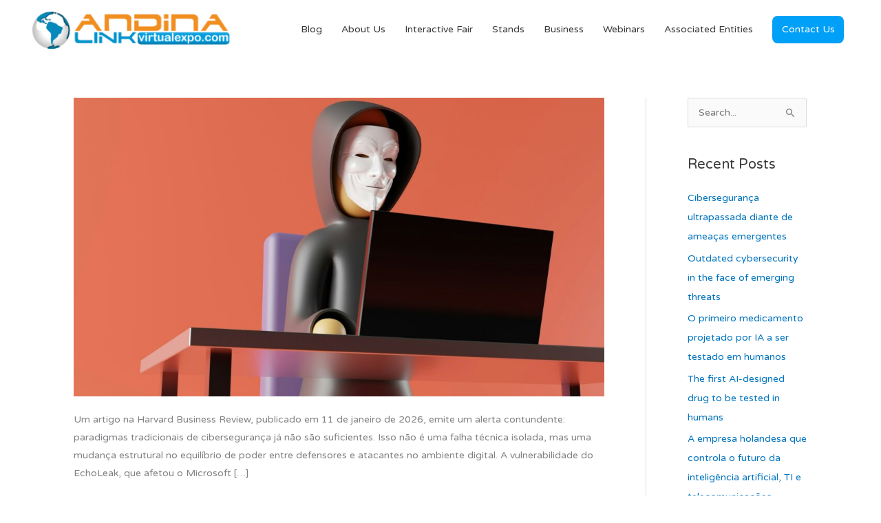

--- FILE ---
content_type: text/html; charset=UTF-8
request_url: https://www.andinalinkvirtualexpo.com/blog/
body_size: 20634
content:
<!DOCTYPE html>
<html lang="en">
<head>
<meta charset="UTF-8">
<meta name="viewport" content="width=device-width, initial-scale=1">
	<link rel="profile" href="https://gmpg.org/xfn/11"> 
	<meta name='robots' content='index, follow, max-image-preview:large, max-snippet:-1, max-video-preview:-1' />

	<!-- This site is optimized with the Yoast SEO plugin v26.7 - https://yoast.com/wordpress/plugins/seo/ -->
	<title>Blog - Andina Link Virtual Expo</title>
	<link rel="canonical" href="https://www.andinalinkvirtualexpo.com/blog/" />
	<link rel="next" href="https://www.andinalinkvirtualexpo.com/blog/page/2/" />
	<meta property="og:locale" content="en_US" />
	<meta property="og:type" content="article" />
	<meta property="og:title" content="Blog - Andina Link Virtual Expo" />
	<meta property="og:url" content="https://www.andinalinkvirtualexpo.com/blog/" />
	<meta property="og:site_name" content="Andina Link Virtual Expo" />
	<meta name="twitter:card" content="summary_large_image" />
	<script type="application/ld+json" class="yoast-schema-graph">{"@context":"https://schema.org","@graph":[{"@type":["WebPage","CollectionPage"],"@id":"https://www.andinalinkvirtualexpo.com/blog/","url":"https://www.andinalinkvirtualexpo.com/blog/","name":"Blog - Andina Link Virtual Expo","isPartOf":{"@id":"https://www.andinalinkvirtualexpo.com/#website"},"datePublished":"2021-01-05T16:33:43+00:00","dateModified":"2021-01-15T18:13:31+00:00","breadcrumb":{"@id":"https://www.andinalinkvirtualexpo.com/blog/#breadcrumb"},"inLanguage":"en"},{"@type":"BreadcrumbList","@id":"https://www.andinalinkvirtualexpo.com/blog/#breadcrumb","itemListElement":[{"@type":"ListItem","position":1,"name":"Portada","item":"https://www.andinalinkvirtualexpo.com/"},{"@type":"ListItem","position":2,"name":"Blog"}]},{"@type":"WebSite","@id":"https://www.andinalinkvirtualexpo.com/#website","url":"https://www.andinalinkvirtualexpo.com/","name":"Andina Link Virtual Expo","description":"Virtual Expo","publisher":{"@id":"https://www.andinalinkvirtualexpo.com/#organization"},"potentialAction":[{"@type":"SearchAction","target":{"@type":"EntryPoint","urlTemplate":"https://www.andinalinkvirtualexpo.com/?s={search_term_string}"},"query-input":{"@type":"PropertyValueSpecification","valueRequired":true,"valueName":"search_term_string"}}],"inLanguage":"en"},{"@type":"Organization","@id":"https://www.andinalinkvirtualexpo.com/#organization","name":"Andina Link Virtual Expo","url":"https://www.andinalinkvirtualexpo.com/","logo":{"@type":"ImageObject","inLanguage":"en","@id":"https://www.andinalinkvirtualexpo.com/#/schema/logo/image/","url":"https://www.andinalinkvirtualexpo.com/wp-content/uploads/2021/01/cropped-Logo-ALVExpo.png","contentUrl":"https://www.andinalinkvirtualexpo.com/wp-content/uploads/2021/01/cropped-Logo-ALVExpo.png","width":290,"height":56,"caption":"Andina Link Virtual Expo"},"image":{"@id":"https://www.andinalinkvirtualexpo.com/#/schema/logo/image/"}}]}</script>
	<!-- / Yoast SEO plugin. -->


<link rel='dns-prefetch' href='//static.addtoany.com' />
<link rel='dns-prefetch' href='//fonts.googleapis.com' />
<link rel="alternate" type="application/rss+xml" title="Andina Link Virtual Expo &raquo; Feed" href="https://www.andinalinkvirtualexpo.com/feed/" />
<link rel="alternate" type="application/rss+xml" title="Andina Link Virtual Expo &raquo; Comments Feed" href="https://www.andinalinkvirtualexpo.com/comments/feed/" />
<style id='wp-img-auto-sizes-contain-inline-css'>
img:is([sizes=auto i],[sizes^="auto," i]){contain-intrinsic-size:3000px 1500px}
/*# sourceURL=wp-img-auto-sizes-contain-inline-css */
</style>
<link rel='stylesheet' id='astra-theme-css-css' href='https://www.andinalinkvirtualexpo.com/wp-content/themes/astra/assets/css/minified/style.min.css?ver=4.12.0' media='all' />
<style id='astra-theme-css-inline-css'>
.ast-no-sidebar .entry-content .alignfull {margin-left: calc( -50vw + 50%);margin-right: calc( -50vw + 50%);max-width: 100vw;width: 100vw;}.ast-no-sidebar .entry-content .alignwide {margin-left: calc(-41vw + 50%);margin-right: calc(-41vw + 50%);max-width: unset;width: unset;}.ast-no-sidebar .entry-content .alignfull .alignfull,.ast-no-sidebar .entry-content .alignfull .alignwide,.ast-no-sidebar .entry-content .alignwide .alignfull,.ast-no-sidebar .entry-content .alignwide .alignwide,.ast-no-sidebar .entry-content .wp-block-column .alignfull,.ast-no-sidebar .entry-content .wp-block-column .alignwide{width: 100%;margin-left: auto;margin-right: auto;}.wp-block-gallery,.blocks-gallery-grid {margin: 0;}.wp-block-separator {max-width: 100px;}.wp-block-separator.is-style-wide,.wp-block-separator.is-style-dots {max-width: none;}.entry-content .has-2-columns .wp-block-column:first-child {padding-right: 10px;}.entry-content .has-2-columns .wp-block-column:last-child {padding-left: 10px;}@media (max-width: 782px) {.entry-content .wp-block-columns .wp-block-column {flex-basis: 100%;}.entry-content .has-2-columns .wp-block-column:first-child {padding-right: 0;}.entry-content .has-2-columns .wp-block-column:last-child {padding-left: 0;}}body .entry-content .wp-block-latest-posts {margin-left: 0;}body .entry-content .wp-block-latest-posts li {list-style: none;}.ast-no-sidebar .ast-container .entry-content .wp-block-latest-posts {margin-left: 0;}.ast-header-break-point .entry-content .alignwide {margin-left: auto;margin-right: auto;}.entry-content .blocks-gallery-item img {margin-bottom: auto;}.wp-block-pullquote {border-top: 4px solid #555d66;border-bottom: 4px solid #555d66;color: #40464d;}:root{--ast-post-nav-space:0;--ast-container-default-xlg-padding:6.67em;--ast-container-default-lg-padding:5.67em;--ast-container-default-slg-padding:4.34em;--ast-container-default-md-padding:3.34em;--ast-container-default-sm-padding:6.67em;--ast-container-default-xs-padding:2.4em;--ast-container-default-xxs-padding:1.4em;--ast-code-block-background:#EEEEEE;--ast-comment-inputs-background:#FAFAFA;--ast-normal-container-width:1200px;--ast-narrow-container-width:750px;--ast-blog-title-font-weight:normal;--ast-blog-meta-weight:inherit;--ast-global-color-primary:var(--ast-global-color-5);--ast-global-color-secondary:var(--ast-global-color-4);--ast-global-color-alternate-background:var(--ast-global-color-7);--ast-global-color-subtle-background:var(--ast-global-color-6);--ast-bg-style-guide:var( --ast-global-color-secondary,--ast-global-color-5 );--ast-shadow-style-guide:0px 0px 4px 0 #00000057;--ast-global-dark-bg-style:#fff;--ast-global-dark-lfs:#fbfbfb;--ast-widget-bg-color:#fafafa;--ast-wc-container-head-bg-color:#fbfbfb;--ast-title-layout-bg:#eeeeee;--ast-search-border-color:#e7e7e7;--ast-lifter-hover-bg:#e6e6e6;--ast-gallery-block-color:#000;--srfm-color-input-label:var(--ast-global-color-2);}html{font-size:87.5%;}a,.page-title{color:#0274be;}a:hover,a:focus{color:#3a3a3a;}body,button,input,select,textarea,.ast-button,.ast-custom-button{font-family:'Varela Round',sans-serif;font-weight:400;font-size:14px;font-size:1rem;}blockquote{color:#000000;}h1,h2,h3,h4,h5,h6,.entry-content :where(h1,h2,h3,h4,h5,h6),.site-title,.site-title a{font-family:'Varela Round',sans-serif;font-weight:400;}.ast-site-identity .site-title a{color:var(--ast-global-color-2);}.site-title{font-size:35px;font-size:2.5rem;display:none;}header .custom-logo-link img{max-width:300px;width:300px;}.astra-logo-svg{width:300px;}.site-header .site-description{font-size:15px;font-size:1.0714285714286rem;display:none;}.entry-title{font-size:40px;font-size:2.8571428571429rem;}.archive .ast-article-post .ast-article-inner,.blog .ast-article-post .ast-article-inner,.archive .ast-article-post .ast-article-inner:hover,.blog .ast-article-post .ast-article-inner:hover{overflow:hidden;}h1,.entry-content :where(h1){font-size:40px;font-size:2.8571428571429rem;font-weight:400;font-family:'Varela Round',sans-serif;line-height:1.4em;}h2,.entry-content :where(h2){font-size:30px;font-size:2.1428571428571rem;font-weight:400;font-family:'Varela Round',sans-serif;line-height:1.3em;}h3,.entry-content :where(h3){font-size:25px;font-size:1.7857142857143rem;font-weight:400;font-family:'Varela Round',sans-serif;line-height:1.3em;}h4,.entry-content :where(h4){font-size:20px;font-size:1.4285714285714rem;line-height:1.2em;font-family:'Varela Round',sans-serif;}h5,.entry-content :where(h5){font-size:18px;font-size:1.2857142857143rem;line-height:1.2em;font-family:'Varela Round',sans-serif;}h6,.entry-content :where(h6){font-size:15px;font-size:1.0714285714286rem;line-height:1.25em;font-family:'Varela Round',sans-serif;}::selection{background-color:#0274be;color:#ffffff;}body,h1,h2,h3,h4,h5,h6,.entry-title a,.entry-content :where(h1,h2,h3,h4,h5,h6){color:#3a3a3a;}.tagcloud a:hover,.tagcloud a:focus,.tagcloud a.current-item{color:#ffffff;border-color:#0274be;background-color:#0274be;}input:focus,input[type="text"]:focus,input[type="email"]:focus,input[type="url"]:focus,input[type="password"]:focus,input[type="reset"]:focus,input[type="search"]:focus,textarea:focus{border-color:#0274be;}input[type="radio"]:checked,input[type=reset],input[type="checkbox"]:checked,input[type="checkbox"]:hover:checked,input[type="checkbox"]:focus:checked,input[type=range]::-webkit-slider-thumb{border-color:#0274be;background-color:#0274be;box-shadow:none;}.site-footer a:hover + .post-count,.site-footer a:focus + .post-count{background:#0274be;border-color:#0274be;}.single .nav-links .nav-previous,.single .nav-links .nav-next{color:#0274be;}.entry-meta,.entry-meta *{line-height:1.45;color:#0274be;}.entry-meta a:not(.ast-button):hover,.entry-meta a:not(.ast-button):hover *,.entry-meta a:not(.ast-button):focus,.entry-meta a:not(.ast-button):focus *,.page-links > .page-link,.page-links .page-link:hover,.post-navigation a:hover{color:#3a3a3a;}#cat option,.secondary .calendar_wrap thead a,.secondary .calendar_wrap thead a:visited{color:#0274be;}.secondary .calendar_wrap #today,.ast-progress-val span{background:#0274be;}.secondary a:hover + .post-count,.secondary a:focus + .post-count{background:#0274be;border-color:#0274be;}.calendar_wrap #today > a{color:#ffffff;}.page-links .page-link,.single .post-navigation a{color:#0274be;}.ast-header-break-point .main-header-bar .ast-button-wrap .menu-toggle{border-radius:29px;}.ast-search-menu-icon .search-form button.search-submit{padding:0 4px;}.ast-search-menu-icon form.search-form{padding-right:0;}.ast-header-search .ast-search-menu-icon.ast-dropdown-active .search-form,.ast-header-search .ast-search-menu-icon.ast-dropdown-active .search-field:focus{transition:all 0.2s;}.search-form input.search-field:focus{outline:none;}.widget-title,.widget .wp-block-heading{font-size:20px;font-size:1.4285714285714rem;color:#3a3a3a;}#secondary,#secondary button,#secondary input,#secondary select,#secondary textarea{font-size:14px;font-size:1rem;}.ast-search-menu-icon.slide-search a:focus-visible:focus-visible,.astra-search-icon:focus-visible,#close:focus-visible,a:focus-visible,.ast-menu-toggle:focus-visible,.site .skip-link:focus-visible,.wp-block-loginout input:focus-visible,.wp-block-search.wp-block-search__button-inside .wp-block-search__inside-wrapper,.ast-header-navigation-arrow:focus-visible,.ast-orders-table__row .ast-orders-table__cell:focus-visible,a#ast-apply-coupon:focus-visible,#ast-apply-coupon:focus-visible,#close:focus-visible,.button.search-submit:focus-visible,#search_submit:focus,.normal-search:focus-visible,.ast-header-account-wrap:focus-visible,.astra-cart-drawer-close:focus,.ast-single-variation:focus,.ast-button:focus,.ast-builder-button-wrap:has(.ast-custom-button-link:focus),.ast-builder-button-wrap .ast-custom-button-link:focus{outline-style:dotted;outline-color:inherit;outline-width:thin;}input:focus,input[type="text"]:focus,input[type="email"]:focus,input[type="url"]:focus,input[type="password"]:focus,input[type="reset"]:focus,input[type="search"]:focus,input[type="number"]:focus,textarea:focus,.wp-block-search__input:focus,[data-section="section-header-mobile-trigger"] .ast-button-wrap .ast-mobile-menu-trigger-minimal:focus,.ast-mobile-popup-drawer.active .menu-toggle-close:focus,#ast-scroll-top:focus,#coupon_code:focus,#ast-coupon-code:focus{border-style:dotted;border-color:inherit;border-width:thin;}input{outline:none;}.main-header-menu .menu-link,.ast-header-custom-item a{color:#3a3a3a;}.main-header-menu .menu-item:hover > .menu-link,.main-header-menu .menu-item:hover > .ast-menu-toggle,.main-header-menu .ast-masthead-custom-menu-items a:hover,.main-header-menu .menu-item.focus > .menu-link,.main-header-menu .menu-item.focus > .ast-menu-toggle,.main-header-menu .current-menu-item > .menu-link,.main-header-menu .current-menu-ancestor > .menu-link,.main-header-menu .current-menu-item > .ast-menu-toggle,.main-header-menu .current-menu-ancestor > .ast-menu-toggle{color:#0274be;}.header-main-layout-3 .ast-main-header-bar-alignment{margin-right:auto;}.header-main-layout-2 .site-header-section-left .ast-site-identity{text-align:left;}.ast-logo-title-inline .site-logo-img{padding-right:1em;}.site-logo-img img{ transition:all 0.2s linear;}body .ast-oembed-container *{position:absolute;top:0;width:100%;height:100%;left:0;}body .wp-block-embed-pocket-casts .ast-oembed-container *{position:unset;}.ast-header-break-point .ast-mobile-menu-buttons-minimal.menu-toggle{background:transparent;color:#4f9fe6;}.ast-header-break-point .ast-mobile-menu-buttons-outline.menu-toggle{background:transparent;border:1px solid #4f9fe6;color:#4f9fe6;}.ast-header-break-point .ast-mobile-menu-buttons-fill.menu-toggle{background:#4f9fe6;color:#000000;}.ast-single-post-featured-section + article {margin-top: 2em;}.site-content .ast-single-post-featured-section img {width: 100%;overflow: hidden;object-fit: cover;}.site > .ast-single-related-posts-container {margin-top: 0;}@media (min-width: 922px) {.ast-desktop .ast-container--narrow {max-width: var(--ast-narrow-container-width);margin: 0 auto;}}#secondary {margin: 4em 0 2.5em;word-break: break-word;line-height: 2;}#secondary li {margin-bottom: 0.25em;}#secondary li:last-child {margin-bottom: 0;}@media (max-width: 768px) {.js_active .ast-plain-container.ast-single-post #secondary {margin-top: 1.5em;}}.ast-separate-container.ast-two-container #secondary .widget {background-color: #fff;padding: 2em;margin-bottom: 2em;}@media (min-width: 993px) {.ast-left-sidebar #secondary {padding-right: 60px;}.ast-right-sidebar #secondary {padding-left: 60px;}}@media (max-width: 993px) {.ast-right-sidebar #secondary {padding-left: 30px;}.ast-left-sidebar #secondary {padding-right: 30px;}}.ast-small-footer > .ast-footer-overlay{background-color:#4998dc;;}.footer-adv .footer-adv-overlay{border-top-style:solid;border-top-color:#7a7a7a;}.wp-block-buttons.aligncenter{justify-content:center;}@media (min-width:1200px){.wp-block-group .has-background{padding:20px;}}@media (min-width:1200px){.ast-plain-container.ast-right-sidebar .entry-content .wp-block-group.alignwide,.ast-plain-container.ast-left-sidebar .entry-content .wp-block-group.alignwide,.ast-plain-container.ast-right-sidebar .entry-content .wp-block-group.alignfull,.ast-plain-container.ast-left-sidebar .entry-content .wp-block-group.alignfull{padding-left:20px;padding-right:20px;}}@media (min-width:1200px){.wp-block-cover-image.alignwide .wp-block-cover__inner-container,.wp-block-cover.alignwide .wp-block-cover__inner-container,.wp-block-cover-image.alignfull .wp-block-cover__inner-container,.wp-block-cover.alignfull .wp-block-cover__inner-container{width:100%;}}.wp-block-columns{margin-bottom:unset;}.wp-block-image.size-full{margin:2rem 0;}.wp-block-separator.has-background{padding:0;}.wp-block-gallery{margin-bottom:1.6em;}.wp-block-group{padding-top:4em;padding-bottom:4em;}.wp-block-group__inner-container .wp-block-columns:last-child,.wp-block-group__inner-container :last-child,.wp-block-table table{margin-bottom:0;}.blocks-gallery-grid{width:100%;}.wp-block-navigation-link__content{padding:5px 0;}.wp-block-group .wp-block-group .has-text-align-center,.wp-block-group .wp-block-column .has-text-align-center{max-width:100%;}.has-text-align-center{margin:0 auto;}@media (min-width:1200px){.wp-block-cover__inner-container,.alignwide .wp-block-group__inner-container,.alignfull .wp-block-group__inner-container{max-width:1200px;margin:0 auto;}.wp-block-group.alignnone,.wp-block-group.aligncenter,.wp-block-group.alignleft,.wp-block-group.alignright,.wp-block-group.alignwide,.wp-block-columns.alignwide{margin:2rem 0 1rem 0;}}@media (max-width:1200px){.wp-block-group{padding:3em;}.wp-block-group .wp-block-group{padding:1.5em;}.wp-block-columns,.wp-block-column{margin:1rem 0;}}@media (min-width:921px){.wp-block-columns .wp-block-group{padding:2em;}}@media (max-width:544px){.wp-block-cover-image .wp-block-cover__inner-container,.wp-block-cover .wp-block-cover__inner-container{width:unset;}.wp-block-cover,.wp-block-cover-image{padding:2em 0;}.wp-block-group,.wp-block-cover{padding:2em;}.wp-block-media-text__media img,.wp-block-media-text__media video{width:unset;max-width:100%;}.wp-block-media-text.has-background .wp-block-media-text__content{padding:1em;}}.wp-block-image.aligncenter{margin-left:auto;margin-right:auto;}.wp-block-table.aligncenter{margin-left:auto;margin-right:auto;}@media (min-width:544px){.entry-content .wp-block-media-text.has-media-on-the-right .wp-block-media-text__content{padding:0 8% 0 0;}.entry-content .wp-block-media-text .wp-block-media-text__content{padding:0 0 0 8%;}.ast-plain-container .site-content .entry-content .has-custom-content-position.is-position-bottom-left > *,.ast-plain-container .site-content .entry-content .has-custom-content-position.is-position-bottom-right > *,.ast-plain-container .site-content .entry-content .has-custom-content-position.is-position-top-left > *,.ast-plain-container .site-content .entry-content .has-custom-content-position.is-position-top-right > *,.ast-plain-container .site-content .entry-content .has-custom-content-position.is-position-center-right > *,.ast-plain-container .site-content .entry-content .has-custom-content-position.is-position-center-left > *{margin:0;}}@media (max-width:544px){.entry-content .wp-block-media-text .wp-block-media-text__content{padding:8% 0;}.wp-block-media-text .wp-block-media-text__media img{width:auto;max-width:100%;}}.wp-block-buttons .wp-block-button.is-style-outline .wp-block-button__link.wp-element-button,.ast-outline-button,.wp-block-uagb-buttons-child .uagb-buttons-repeater.ast-outline-button{border-color:#00a0f8;border-top-width:2px;border-right-width:2px;border-bottom-width:2px;border-left-width:2px;font-family:'Varela Round',sans-serif;font-weight:inherit;line-height:1em;border-top-left-radius:8px;border-top-right-radius:8px;border-bottom-right-radius:8px;border-bottom-left-radius:8px;}.wp-block-button.is-style-outline .wp-block-button__link:hover,.wp-block-buttons .wp-block-button.is-style-outline .wp-block-button__link:focus,.wp-block-buttons .wp-block-button.is-style-outline > .wp-block-button__link:not(.has-text-color):hover,.wp-block-buttons .wp-block-button.wp-block-button__link.is-style-outline:not(.has-text-color):hover,.ast-outline-button:hover,.ast-outline-button:focus,.wp-block-uagb-buttons-child .uagb-buttons-repeater.ast-outline-button:hover,.wp-block-uagb-buttons-child .uagb-buttons-repeater.ast-outline-button:focus{background-color:#00a0f8;}.wp-block-button .wp-block-button__link.wp-element-button.is-style-outline:not(.has-background),.wp-block-button.is-style-outline>.wp-block-button__link.wp-element-button:not(.has-background),.ast-outline-button{background-color:#00a0f8;}.entry-content[data-ast-blocks-layout] > figure{margin-bottom:1em;}.elementor-widget-container .elementor-loop-container .e-loop-item[data-elementor-type="loop-item"]{width:100%;}@media (max-width:921px){.ast-left-sidebar #content > .ast-container{display:flex;flex-direction:column-reverse;width:100%;}.ast-separate-container .ast-article-post,.ast-separate-container .ast-article-single{padding:1.5em 2.14em;}.ast-author-box img.avatar{margin:20px 0 0 0;}}@media (max-width:921px){#secondary.secondary{padding-top:0;}.ast-separate-container.ast-right-sidebar #secondary{padding-left:1em;padding-right:1em;}.ast-separate-container.ast-two-container #secondary{padding-left:0;padding-right:0;}.ast-page-builder-template .entry-header #secondary,.ast-page-builder-template #secondary{margin-top:1.5em;}}@media (max-width:921px){.ast-right-sidebar #primary{padding-right:0;}.ast-page-builder-template.ast-left-sidebar #secondary,.ast-page-builder-template.ast-right-sidebar #secondary{padding-right:20px;padding-left:20px;}.ast-right-sidebar #secondary,.ast-left-sidebar #primary{padding-left:0;}.ast-left-sidebar #secondary{padding-right:0;}}@media (min-width:922px){.ast-separate-container.ast-right-sidebar #primary,.ast-separate-container.ast-left-sidebar #primary{border:0;}.search-no-results.ast-separate-container #primary{margin-bottom:4em;}}@media (min-width:922px){.ast-right-sidebar #primary{border-right:1px solid var(--ast-border-color);}.ast-left-sidebar #primary{border-left:1px solid var(--ast-border-color);}.ast-right-sidebar #secondary{border-left:1px solid var(--ast-border-color);margin-left:-1px;}.ast-left-sidebar #secondary{border-right:1px solid var(--ast-border-color);margin-right:-1px;}.ast-separate-container.ast-two-container.ast-right-sidebar #secondary{padding-left:30px;padding-right:0;}.ast-separate-container.ast-two-container.ast-left-sidebar #secondary{padding-right:30px;padding-left:0;}.ast-separate-container.ast-right-sidebar #secondary,.ast-separate-container.ast-left-sidebar #secondary{border:0;margin-left:auto;margin-right:auto;}.ast-separate-container.ast-two-container #secondary .widget:last-child{margin-bottom:0;}}.wp-block-button .wp-block-button__link{color:#ffffff;}.wp-block-button .wp-block-button__link:hover,.wp-block-button .wp-block-button__link:focus{color:#ffffff;background-color:#00a0f8;border-color:#00a0f8;}.elementor-widget-heading h1.elementor-heading-title{line-height:1.4em;}.elementor-widget-heading h2.elementor-heading-title{line-height:1.3em;}.elementor-widget-heading h3.elementor-heading-title{line-height:1.3em;}.elementor-widget-heading h4.elementor-heading-title{line-height:1.2em;}.elementor-widget-heading h5.elementor-heading-title{line-height:1.2em;}.elementor-widget-heading h6.elementor-heading-title{line-height:1.25em;}.wp-block-button .wp-block-button__link{border-style:solid;border-top-width:0px;border-right-width:0px;border-left-width:0px;border-bottom-width:0px;border-color:#00a0f8;background-color:#00a0f8;color:#ffffff;font-family:'Varela Round',sans-serif;font-weight:inherit;line-height:1em;border-top-left-radius:8px;border-top-right-radius:8px;border-bottom-right-radius:8px;border-bottom-left-radius:8px;padding-top:13px;padding-right:13px;padding-bottom:13px;padding-left:14px;}.menu-toggle,button,.ast-button,.ast-custom-button,.button,input#submit,input[type="button"],input[type="submit"],input[type="reset"]{border-style:solid;border-top-width:0px;border-right-width:0px;border-left-width:0px;border-bottom-width:0px;color:#ffffff;border-color:#00a0f8;background-color:#00a0f8;padding-top:13px;padding-right:13px;padding-bottom:13px;padding-left:14px;font-family:'Varela Round',sans-serif;font-weight:inherit;line-height:1em;border-top-left-radius:8px;border-top-right-radius:8px;border-bottom-right-radius:8px;border-bottom-left-radius:8px;}button:focus,.menu-toggle:hover,button:hover,.ast-button:hover,.ast-custom-button:hover .button:hover,.ast-custom-button:hover ,input[type=reset]:hover,input[type=reset]:focus,input#submit:hover,input#submit:focus,input[type="button"]:hover,input[type="button"]:focus,input[type="submit"]:hover,input[type="submit"]:focus{color:#ffffff;background-color:#00a0f8;border-color:#00a0f8;}@media (max-width:921px){.ast-mobile-header-stack .main-header-bar .ast-search-menu-icon{display:inline-block;}.ast-header-break-point.ast-header-custom-item-outside .ast-mobile-header-stack .main-header-bar .ast-search-icon{margin:0;}.ast-comment-avatar-wrap img{max-width:2.5em;}.ast-comment-meta{padding:0 1.8888em 1.3333em;}.ast-separate-container .ast-comment-list li.depth-1{padding:1.5em 2.14em;}.ast-separate-container .comment-respond{padding:2em 2.14em;}}@media (min-width:544px){.ast-container{max-width:100%;}}@media (max-width:544px){.ast-separate-container .ast-article-post,.ast-separate-container .ast-article-single,.ast-separate-container .comments-title,.ast-separate-container .ast-archive-description{padding:1.5em 1em;}.ast-separate-container #content .ast-container{padding-left:0.54em;padding-right:0.54em;}.ast-separate-container .ast-comment-list .bypostauthor{padding:.5em;}.ast-search-menu-icon.ast-dropdown-active .search-field{width:170px;}.ast-separate-container #secondary{padding-top:0;}.ast-separate-container.ast-two-container #secondary .widget{margin-bottom:1.5em;padding-left:1em;padding-right:1em;}.site-branding img,.site-header .site-logo-img .custom-logo-link img{max-width:100%;}} #ast-mobile-header .ast-site-header-cart-li a{pointer-events:none;}.ast-no-sidebar.ast-separate-container .entry-content .alignfull {margin-left: -6.67em;margin-right: -6.67em;width: auto;}@media (max-width: 1200px) {.ast-no-sidebar.ast-separate-container .entry-content .alignfull {margin-left: -2.4em;margin-right: -2.4em;}}@media (max-width: 768px) {.ast-no-sidebar.ast-separate-container .entry-content .alignfull {margin-left: -2.14em;margin-right: -2.14em;}}@media (max-width: 544px) {.ast-no-sidebar.ast-separate-container .entry-content .alignfull {margin-left: -1em;margin-right: -1em;}}.ast-no-sidebar.ast-separate-container .entry-content .alignwide {margin-left: -20px;margin-right: -20px;}.ast-no-sidebar.ast-separate-container .entry-content .wp-block-column .alignfull,.ast-no-sidebar.ast-separate-container .entry-content .wp-block-column .alignwide {margin-left: auto;margin-right: auto;width: 100%;}@media (max-width:921px){.site-title{display:none;}.site-header .site-description{display:none;}h1,.entry-content :where(h1){font-size:30px;}h2,.entry-content :where(h2){font-size:25px;}h3,.entry-content :where(h3){font-size:20px;}}@media (max-width:544px){.site-title{display:none;}.site-header .site-description{display:none;}h1,.entry-content :where(h1){font-size:30px;}h2,.entry-content :where(h2){font-size:25px;}h3,.entry-content :where(h3){font-size:20px;}}@media (max-width:921px){html{font-size:79.8%;}}@media (max-width:544px){html{font-size:79.8%;}}@media (min-width:922px){.ast-container{max-width:1240px;}}@font-face {font-family: "Astra";src: url(https://www.andinalinkvirtualexpo.com/wp-content/themes/astra/assets/fonts/astra.woff) format("woff"),url(https://www.andinalinkvirtualexpo.com/wp-content/themes/astra/assets/fonts/astra.ttf) format("truetype"),url(https://www.andinalinkvirtualexpo.com/wp-content/themes/astra/assets/fonts/astra.svg#astra) format("svg");font-weight: normal;font-style: normal;font-display: fallback;}@media (max-width:921px) {.main-header-bar .main-header-bar-navigation{display:none;}}@media (min-width:922px){.blog .site-content > .ast-container,.archive .site-content > .ast-container,.search .site-content > .ast-container{max-width:1107px;}}.ast-blog-layout-classic-grid .ast-article-inner{box-shadow:0px 6px 15px -2px rgba(16,24,40,0.05);}.ast-separate-container .ast-blog-layout-classic-grid .ast-article-inner,.ast-plain-container .ast-blog-layout-classic-grid .ast-article-inner{height:100%;}.ast-blog-layout-6-grid .ast-blog-featured-section:before { content: ""; }.cat-links.badge a,.tags-links.badge a {padding: 4px 8px;border-radius: 3px;font-weight: 400;}.cat-links.underline a,.tags-links.underline a{text-decoration: underline;}.ast-desktop .main-header-menu.submenu-with-border .sub-menu,.ast-desktop .main-header-menu.submenu-with-border .astra-full-megamenu-wrapper{border-color:#0274be;}.ast-desktop .main-header-menu.submenu-with-border .sub-menu{border-style:solid;}.ast-desktop .main-header-menu.submenu-with-border .sub-menu .sub-menu{top:-0px;}.ast-desktop .main-header-menu.submenu-with-border .sub-menu .menu-link,.ast-desktop .main-header-menu.submenu-with-border .children .menu-link{border-bottom-width:0px;border-style:solid;border-color:#eaeaea;}@media (min-width:922px){.main-header-menu .sub-menu .menu-item.ast-left-align-sub-menu:hover > .sub-menu,.main-header-menu .sub-menu .menu-item.ast-left-align-sub-menu.focus > .sub-menu{margin-left:-0px;}}.ast-small-footer{border-top-style:solid;border-top-width:1px;border-top-color:#7a7a7a;}.ast-small-footer-wrap{text-align:center;}.site .comments-area{padding-bottom:3em;}.ast-header-break-point .main-navigation ul .button-custom-menu-item .menu-link {padding: 0 20px;display: inline-block;width: 100%;border-bottom-width: 1px;border-style: solid;border-color: #eaeaea;}.button-custom-menu-item .ast-custom-button-link .ast-custom-button {font-size: inherit;font-family: inherit;font-weight: inherit;}.button-custom-menu-item .ast-custom-button-link .ast-custom-button:hover {transition: all 0.1s ease-in-out;}.ast-header-break-point.ast-header-custom-item-inside .main-header-bar .main-header-bar-navigation .ast-search-icon {display: none;}.ast-header-break-point.ast-header-custom-item-inside .main-header-bar .ast-search-menu-icon .search-form {padding: 0;display: block;overflow: hidden;}.ast-header-break-point .ast-header-custom-item .widget:last-child {margin-bottom: 1em;}.ast-header-custom-item .widget {margin: 0.5em;display: inline-block;vertical-align: middle;}.ast-header-custom-item .widget p {margin-bottom: 0;}.ast-header-custom-item .widget li {width: auto;}.ast-header-custom-item-inside .button-custom-menu-item .menu-link {display: none;}.ast-header-custom-item-inside.ast-header-break-point .button-custom-menu-item .ast-custom-button-link {display: none;}.ast-header-custom-item-inside.ast-header-break-point .button-custom-menu-item .menu-link {display: block;}.ast-header-break-point.ast-header-custom-item-outside .main-header-bar .ast-search-icon {margin-right: 1em;}.ast-header-break-point.ast-header-custom-item-inside .main-header-bar .ast-search-menu-icon .search-field,.ast-header-break-point.ast-header-custom-item-inside .main-header-bar .ast-search-menu-icon.ast-inline-search .search-field {width: 100%;padding-right: 5.5em;}.ast-header-break-point.ast-header-custom-item-inside .main-header-bar .ast-search-menu-icon .search-submit {display: block;position: absolute;height: 100%;top: 0;right: 0;padding: 0 1em;border-radius: 0;}.ast-header-break-point .ast-header-custom-item .ast-masthead-custom-menu-items {padding-left: 20px;padding-right: 20px;margin-bottom: 1em;margin-top: 1em;}.ast-header-custom-item-inside.ast-header-break-point .button-custom-menu-item {padding-left: 0;padding-right: 0;margin-top: 0;margin-bottom: 0;}.astra-icon-down_arrow::after {content: "\e900";font-family: Astra;}.astra-icon-close::after {content: "\e5cd";font-family: Astra;}.astra-icon-drag_handle::after {content: "\e25d";font-family: Astra;}.astra-icon-format_align_justify::after {content: "\e235";font-family: Astra;}.astra-icon-menu::after {content: "\e5d2";font-family: Astra;}.astra-icon-reorder::after {content: "\e8fe";font-family: Astra;}.astra-icon-search::after {content: "\e8b6";font-family: Astra;}.astra-icon-zoom_in::after {content: "\e56b";font-family: Astra;}.astra-icon-check-circle::after {content: "\e901";font-family: Astra;}.astra-icon-shopping-cart::after {content: "\f07a";font-family: Astra;}.astra-icon-shopping-bag::after {content: "\f290";font-family: Astra;}.astra-icon-shopping-basket::after {content: "\f291";font-family: Astra;}.astra-icon-circle-o::after {content: "\e903";font-family: Astra;}.astra-icon-certificate::after {content: "\e902";font-family: Astra;}blockquote {padding: 1.2em;}:root .has-ast-global-color-0-color{color:var(--ast-global-color-0);}:root .has-ast-global-color-0-background-color{background-color:var(--ast-global-color-0);}:root .wp-block-button .has-ast-global-color-0-color{color:var(--ast-global-color-0);}:root .wp-block-button .has-ast-global-color-0-background-color{background-color:var(--ast-global-color-0);}:root .has-ast-global-color-1-color{color:var(--ast-global-color-1);}:root .has-ast-global-color-1-background-color{background-color:var(--ast-global-color-1);}:root .wp-block-button .has-ast-global-color-1-color{color:var(--ast-global-color-1);}:root .wp-block-button .has-ast-global-color-1-background-color{background-color:var(--ast-global-color-1);}:root .has-ast-global-color-2-color{color:var(--ast-global-color-2);}:root .has-ast-global-color-2-background-color{background-color:var(--ast-global-color-2);}:root .wp-block-button .has-ast-global-color-2-color{color:var(--ast-global-color-2);}:root .wp-block-button .has-ast-global-color-2-background-color{background-color:var(--ast-global-color-2);}:root .has-ast-global-color-3-color{color:var(--ast-global-color-3);}:root .has-ast-global-color-3-background-color{background-color:var(--ast-global-color-3);}:root .wp-block-button .has-ast-global-color-3-color{color:var(--ast-global-color-3);}:root .wp-block-button .has-ast-global-color-3-background-color{background-color:var(--ast-global-color-3);}:root .has-ast-global-color-4-color{color:var(--ast-global-color-4);}:root .has-ast-global-color-4-background-color{background-color:var(--ast-global-color-4);}:root .wp-block-button .has-ast-global-color-4-color{color:var(--ast-global-color-4);}:root .wp-block-button .has-ast-global-color-4-background-color{background-color:var(--ast-global-color-4);}:root .has-ast-global-color-5-color{color:var(--ast-global-color-5);}:root .has-ast-global-color-5-background-color{background-color:var(--ast-global-color-5);}:root .wp-block-button .has-ast-global-color-5-color{color:var(--ast-global-color-5);}:root .wp-block-button .has-ast-global-color-5-background-color{background-color:var(--ast-global-color-5);}:root .has-ast-global-color-6-color{color:var(--ast-global-color-6);}:root .has-ast-global-color-6-background-color{background-color:var(--ast-global-color-6);}:root .wp-block-button .has-ast-global-color-6-color{color:var(--ast-global-color-6);}:root .wp-block-button .has-ast-global-color-6-background-color{background-color:var(--ast-global-color-6);}:root .has-ast-global-color-7-color{color:var(--ast-global-color-7);}:root .has-ast-global-color-7-background-color{background-color:var(--ast-global-color-7);}:root .wp-block-button .has-ast-global-color-7-color{color:var(--ast-global-color-7);}:root .wp-block-button .has-ast-global-color-7-background-color{background-color:var(--ast-global-color-7);}:root .has-ast-global-color-8-color{color:var(--ast-global-color-8);}:root .has-ast-global-color-8-background-color{background-color:var(--ast-global-color-8);}:root .wp-block-button .has-ast-global-color-8-color{color:var(--ast-global-color-8);}:root .wp-block-button .has-ast-global-color-8-background-color{background-color:var(--ast-global-color-8);}:root{--ast-global-color-0:#0170B9;--ast-global-color-1:#3a3a3a;--ast-global-color-2:#3a3a3a;--ast-global-color-3:#4B4F58;--ast-global-color-4:#F5F5F5;--ast-global-color-5:#FFFFFF;--ast-global-color-6:#E5E5E5;--ast-global-color-7:#424242;--ast-global-color-8:#000000;}:root {--ast-border-color : #dddddd;}.ast-archive-entry-banner {-js-display: flex;display: flex;flex-direction: column;justify-content: center;text-align: center;position: relative;background: var(--ast-title-layout-bg);}.ast-archive-entry-banner[data-banner-width-type="custom"] {margin: 0 auto;width: 100%;}.ast-archive-entry-banner[data-banner-layout="layout-1"] {background: inherit;padding: 20px 0;text-align: left;}body.archive .ast-archive-description{max-width:1200px;width:100%;text-align:left;padding-top:3em;padding-right:3em;padding-bottom:3em;padding-left:3em;}body.archive .ast-archive-description .ast-archive-title,body.archive .ast-archive-description .ast-archive-title *{font-size:40px;font-size:2.8571428571429rem;text-transform:capitalize;}body.archive .ast-archive-description > *:not(:last-child){margin-bottom:10px;}@media (max-width:921px){body.archive .ast-archive-description{text-align:left;}}@media (max-width:544px){body.archive .ast-archive-description{text-align:left;}}.ast-breadcrumbs .trail-browse,.ast-breadcrumbs .trail-items,.ast-breadcrumbs .trail-items li{display:inline-block;margin:0;padding:0;border:none;background:inherit;text-indent:0;text-decoration:none;}.ast-breadcrumbs .trail-browse{font-size:inherit;font-style:inherit;font-weight:inherit;color:inherit;}.ast-breadcrumbs .trail-items{list-style:none;}.trail-items li::after{padding:0 0.3em;content:"\00bb";}.trail-items li:last-of-type::after{display:none;}.elementor-widget-heading .elementor-heading-title{margin:0;}.elementor-page .ast-menu-toggle{color:unset !important;background:unset !important;}.elementor-post.elementor-grid-item.hentry{margin-bottom:0;}.woocommerce div.product .elementor-element.elementor-products-grid .related.products ul.products li.product,.elementor-element .elementor-wc-products .woocommerce[class*='columns-'] ul.products li.product{width:auto;margin:0;float:none;}body .elementor hr{background-color:#ccc;margin:0;}.ast-left-sidebar .elementor-section.elementor-section-stretched,.ast-right-sidebar .elementor-section.elementor-section-stretched{max-width:100%;left:0 !important;}.elementor-posts-container [CLASS*="ast-width-"]{width:100%;}.elementor-template-full-width .ast-container{display:block;}.elementor-screen-only,.screen-reader-text,.screen-reader-text span,.ui-helper-hidden-accessible{top:0 !important;}@media (max-width:544px){.elementor-element .elementor-wc-products .woocommerce[class*="columns-"] ul.products li.product{width:auto;margin:0;}.elementor-element .woocommerce .woocommerce-result-count{float:none;}}.ast-header-break-point .main-header-bar{border-bottom-width:0px;}@media (min-width:922px){.main-header-bar{border-bottom-width:0px;}}@media (min-width:922px){#primary{width:78%;}#secondary{width:22%;}}.main-header-menu .menu-item, #astra-footer-menu .menu-item, .main-header-bar .ast-masthead-custom-menu-items{-js-display:flex;display:flex;-webkit-box-pack:center;-webkit-justify-content:center;-moz-box-pack:center;-ms-flex-pack:center;justify-content:center;-webkit-box-orient:vertical;-webkit-box-direction:normal;-webkit-flex-direction:column;-moz-box-orient:vertical;-moz-box-direction:normal;-ms-flex-direction:column;flex-direction:column;}.main-header-menu > .menu-item > .menu-link, #astra-footer-menu > .menu-item > .menu-link{height:100%;-webkit-box-align:center;-webkit-align-items:center;-moz-box-align:center;-ms-flex-align:center;align-items:center;-js-display:flex;display:flex;}.ast-primary-menu-disabled .main-header-bar .ast-masthead-custom-menu-items{flex:unset;}.main-header-menu .sub-menu .menu-item.menu-item-has-children > .menu-link:after{position:absolute;right:1em;top:50%;transform:translate(0,-50%) rotate(270deg);}.ast-header-break-point .main-header-bar .main-header-bar-navigation .page_item_has_children > .ast-menu-toggle::before, .ast-header-break-point .main-header-bar .main-header-bar-navigation .menu-item-has-children > .ast-menu-toggle::before, .ast-mobile-popup-drawer .main-header-bar-navigation .menu-item-has-children>.ast-menu-toggle::before, .ast-header-break-point .ast-mobile-header-wrap .main-header-bar-navigation .menu-item-has-children > .ast-menu-toggle::before{font-weight:bold;content:"\e900";font-family:Astra;text-decoration:inherit;display:inline-block;}.ast-header-break-point .main-navigation ul.sub-menu .menu-item .menu-link:before{content:"\e900";font-family:Astra;font-size:.65em;text-decoration:inherit;display:inline-block;transform:translate(0, -2px) rotateZ(270deg);margin-right:5px;}.widget_search .search-form:after{font-family:Astra;font-size:1.2em;font-weight:normal;content:"\e8b6";position:absolute;top:50%;right:15px;transform:translate(0, -50%);}.astra-search-icon::before{content:"\e8b6";font-family:Astra;font-style:normal;font-weight:normal;text-decoration:inherit;text-align:center;-webkit-font-smoothing:antialiased;-moz-osx-font-smoothing:grayscale;z-index:3;}.main-header-bar .main-header-bar-navigation .page_item_has_children > a:after, .main-header-bar .main-header-bar-navigation .menu-item-has-children > a:after, .menu-item-has-children .ast-header-navigation-arrow:after{content:"\e900";display:inline-block;font-family:Astra;font-size:.6rem;font-weight:bold;text-rendering:auto;-webkit-font-smoothing:antialiased;-moz-osx-font-smoothing:grayscale;margin-left:10px;line-height:normal;}.menu-item-has-children .sub-menu .ast-header-navigation-arrow:after{margin-left:0;}.ast-mobile-popup-drawer .main-header-bar-navigation .ast-submenu-expanded>.ast-menu-toggle::before{transform:rotateX(180deg);}.ast-header-break-point .main-header-bar-navigation .menu-item-has-children > .menu-link:after{display:none;}@media (min-width:922px){.ast-builder-menu .main-navigation > ul > li:last-child a{margin-right:0;}}.ast-separate-container .ast-article-inner{background-color:transparent;background-image:none;}.ast-separate-container .ast-article-post{background-color:var(--ast-global-color-5);}@media (max-width:921px){.ast-separate-container .ast-article-post{background-color:var(--ast-global-color-5);}}@media (max-width:544px){.ast-separate-container .ast-article-post{background-color:var(--ast-global-color-5);}}.ast-separate-container .ast-article-single:not(.ast-related-post), .ast-separate-container .error-404, .ast-separate-container .no-results, .single.ast-separate-container  .ast-author-meta, .ast-separate-container .related-posts-title-wrapper, .ast-separate-container .comments-count-wrapper, .ast-box-layout.ast-plain-container .site-content, .ast-padded-layout.ast-plain-container .site-content, .ast-separate-container .ast-archive-description, .ast-separate-container .comments-area .comment-respond, .ast-separate-container .comments-area .ast-comment-list li, .ast-separate-container .comments-area .comments-title{background-color:var(--ast-global-color-5);}@media (max-width:921px){.ast-separate-container .ast-article-single:not(.ast-related-post), .ast-separate-container .error-404, .ast-separate-container .no-results, .single.ast-separate-container  .ast-author-meta, .ast-separate-container .related-posts-title-wrapper, .ast-separate-container .comments-count-wrapper, .ast-box-layout.ast-plain-container .site-content, .ast-padded-layout.ast-plain-container .site-content, .ast-separate-container .ast-archive-description{background-color:var(--ast-global-color-5);}}@media (max-width:544px){.ast-separate-container .ast-article-single:not(.ast-related-post), .ast-separate-container .error-404, .ast-separate-container .no-results, .single.ast-separate-container  .ast-author-meta, .ast-separate-container .related-posts-title-wrapper, .ast-separate-container .comments-count-wrapper, .ast-box-layout.ast-plain-container .site-content, .ast-padded-layout.ast-plain-container .site-content, .ast-separate-container .ast-archive-description{background-color:var(--ast-global-color-5);}}.ast-separate-container.ast-two-container #secondary .widget{background-color:var(--ast-global-color-5);}@media (max-width:921px){.ast-separate-container.ast-two-container #secondary .widget{background-color:var(--ast-global-color-5);}}@media (max-width:544px){.ast-separate-container.ast-two-container #secondary .widget{background-color:var(--ast-global-color-5);}}:root{--e-global-color-astglobalcolor0:#0170B9;--e-global-color-astglobalcolor1:#3a3a3a;--e-global-color-astglobalcolor2:#3a3a3a;--e-global-color-astglobalcolor3:#4B4F58;--e-global-color-astglobalcolor4:#F5F5F5;--e-global-color-astglobalcolor5:#FFFFFF;--e-global-color-astglobalcolor6:#E5E5E5;--e-global-color-astglobalcolor7:#424242;--e-global-color-astglobalcolor8:#000000;}.ast-pagination .next.page-numbers{display:inherit;float:none;}.ast-pagination a, .nav-links a{color:#0274be;}.ast-pagination a:hover, .ast-pagination a:focus, .ast-pagination > span:hover:not(.dots), .ast-pagination > span.current{color:#3a3a3a;}@media (max-width:544px){.ast-pagination .next:focus, .ast-pagination .prev:focus{width:100% !important;}}.ast-pagination .prev.page-numbers,.ast-pagination .next.page-numbers {padding: 0 1.5em;height: 2.33333em;line-height: calc(2.33333em - 3px);}.ast-pagination-default .ast-pagination .next.page-numbers {padding-right: 0;}.ast-pagination-default .ast-pagination .prev.page-numbers {padding-left: 0;}.ast-pagination-default .post-page-numbers.current .page-link,.ast-pagination-default .ast-pagination .page-numbers.current {border-radius: 2px;}.ast-pagination {display: inline-block;width: 100%;padding-top: 2em;text-align: center;}.ast-pagination .page-numbers {display: inline-block;width: 2.33333em;height: 2.33333em;font-size: 16px;font-size: 1.06666rem;line-height: calc(2.33333em - 3px);font-weight: 500;}.ast-pagination .nav-links {display: inline-block;width: 100%;}@media (max-width: 420px) {.ast-pagination .prev.page-numbers,.ast-pagination .next.page-numbers {width: 100%;text-align: center;margin: 0;}.ast-pagination-circle .ast-pagination .next.page-numbers,.ast-pagination-square .ast-pagination .next.page-numbers{margin-top: 10px;}.ast-pagination-circle .ast-pagination .prev.page-numbers,.ast-pagination-square .ast-pagination .prev.page-numbers{margin-bottom: 10px;}}.ast-pagination .prev,.ast-pagination .prev:visited,.ast-pagination .prev:focus,.ast-pagination .next,.ast-pagination .next:visited,.ast-pagination .next:focus {display: inline-block;width: auto;}.ast-pagination .prev svg,.ast-pagination .next svg{height: 16px;position: relative;top: 0.2em;}.ast-pagination .prev svg {margin-right: 0.3em;}.ast-pagination .next svg {margin-left: 0.3em;}.ast-page-builder-template .ast-pagination {padding: 2em;}.ast-pagination .prev.page-numbers.dots,.ast-pagination .prev.page-numbers.dots:hover,.ast-pagination .prev.page-numbers.dots:focus,.ast-pagination .prev.page-numbers:visited.dots,.ast-pagination .prev.page-numbers:visited.dots:hover,.ast-pagination .prev.page-numbers:visited.dots:focus,.ast-pagination .prev.page-numbers:focus.dots,.ast-pagination .prev.page-numbers:focus.dots:hover,.ast-pagination .prev.page-numbers:focus.dots:focus,.ast-pagination .next.page-numbers.dots,.ast-pagination .next.page-numbers.dots:hover,.ast-pagination .next.page-numbers.dots:focus,.ast-pagination .next.page-numbers:visited.dots,.ast-pagination .next.page-numbers:visited.dots:hover,.ast-pagination .next.page-numbers:visited.dots:focus,.ast-pagination .next.page-numbers:focus.dots,.ast-pagination .next.page-numbers:focus.dots:hover,.ast-pagination .next.page-numbers:focus.dots:focus {border: 2px solid #eaeaea;background: transparent;}.ast-pagination .prev.page-numbers.dots,.ast-pagination .prev.page-numbers:visited.dots,.ast-pagination .prev.page-numbers:focus.dots,.ast-pagination .next.page-numbers.dots,.ast-pagination .next.page-numbers:visited.dots,.ast-pagination .next.page-numbers:focus.dots {cursor: default;}.ast-pagination .prev.page-numbers {float: left;}.ast-pagination .next.page-numbers {float: right;}@media (max-width: 768px) {.ast-pagination .next.page-numbers .page-navigation {padding-right: 0;}}@media (min-width: 769px) {.ast-pagination .prev.page-numbers.next,.ast-pagination .prev.page-numbers:visited.next,.ast-pagination .prev.page-numbers:focus.next,.ast-pagination .next.page-numbers.next,.ast-pagination .next.page-numbers:visited.next,.ast-pagination .next.page-numbers:focus.next {margin-right: 0;}}
/*# sourceURL=astra-theme-css-inline-css */
</style>
<link rel='stylesheet' id='astra-google-fonts-css' href='https://fonts.googleapis.com/css?family=Varela+Round%3A400%2C&#038;display=fallback&#038;ver=4.12.0' media='all' />
<link rel='stylesheet' id='astra-menu-animation-css' href='https://www.andinalinkvirtualexpo.com/wp-content/themes/astra/assets/css/minified/menu-animation.min.css?ver=4.12.0' media='all' />
<style id='wp-emoji-styles-inline-css'>

	img.wp-smiley, img.emoji {
		display: inline !important;
		border: none !important;
		box-shadow: none !important;
		height: 1em !important;
		width: 1em !important;
		margin: 0 0.07em !important;
		vertical-align: -0.1em !important;
		background: none !important;
		padding: 0 !important;
	}
/*# sourceURL=wp-emoji-styles-inline-css */
</style>
<link rel='stylesheet' id='wp-block-library-css' href='https://www.andinalinkvirtualexpo.com/wp-includes/css/dist/block-library/style.min.css?ver=6.9' media='all' />
<link rel='stylesheet' id='wp-components-css' href='https://www.andinalinkvirtualexpo.com/wp-includes/css/dist/components/style.min.css?ver=6.9' media='all' />
<link rel='stylesheet' id='wp-preferences-css' href='https://www.andinalinkvirtualexpo.com/wp-includes/css/dist/preferences/style.min.css?ver=6.9' media='all' />
<link rel='stylesheet' id='wp-block-editor-css' href='https://www.andinalinkvirtualexpo.com/wp-includes/css/dist/block-editor/style.min.css?ver=6.9' media='all' />
<link rel='stylesheet' id='popup-maker-block-library-style-css' href='https://www.andinalinkvirtualexpo.com/wp-content/plugins/popup-maker/dist/packages/block-library-style.css?ver=dbea705cfafe089d65f1' media='all' />
<style id='global-styles-inline-css'>
:root{--wp--preset--aspect-ratio--square: 1;--wp--preset--aspect-ratio--4-3: 4/3;--wp--preset--aspect-ratio--3-4: 3/4;--wp--preset--aspect-ratio--3-2: 3/2;--wp--preset--aspect-ratio--2-3: 2/3;--wp--preset--aspect-ratio--16-9: 16/9;--wp--preset--aspect-ratio--9-16: 9/16;--wp--preset--color--black: #000000;--wp--preset--color--cyan-bluish-gray: #abb8c3;--wp--preset--color--white: #ffffff;--wp--preset--color--pale-pink: #f78da7;--wp--preset--color--vivid-red: #cf2e2e;--wp--preset--color--luminous-vivid-orange: #ff6900;--wp--preset--color--luminous-vivid-amber: #fcb900;--wp--preset--color--light-green-cyan: #7bdcb5;--wp--preset--color--vivid-green-cyan: #00d084;--wp--preset--color--pale-cyan-blue: #8ed1fc;--wp--preset--color--vivid-cyan-blue: #0693e3;--wp--preset--color--vivid-purple: #9b51e0;--wp--preset--color--ast-global-color-0: var(--ast-global-color-0);--wp--preset--color--ast-global-color-1: var(--ast-global-color-1);--wp--preset--color--ast-global-color-2: var(--ast-global-color-2);--wp--preset--color--ast-global-color-3: var(--ast-global-color-3);--wp--preset--color--ast-global-color-4: var(--ast-global-color-4);--wp--preset--color--ast-global-color-5: var(--ast-global-color-5);--wp--preset--color--ast-global-color-6: var(--ast-global-color-6);--wp--preset--color--ast-global-color-7: var(--ast-global-color-7);--wp--preset--color--ast-global-color-8: var(--ast-global-color-8);--wp--preset--gradient--vivid-cyan-blue-to-vivid-purple: linear-gradient(135deg,rgb(6,147,227) 0%,rgb(155,81,224) 100%);--wp--preset--gradient--light-green-cyan-to-vivid-green-cyan: linear-gradient(135deg,rgb(122,220,180) 0%,rgb(0,208,130) 100%);--wp--preset--gradient--luminous-vivid-amber-to-luminous-vivid-orange: linear-gradient(135deg,rgb(252,185,0) 0%,rgb(255,105,0) 100%);--wp--preset--gradient--luminous-vivid-orange-to-vivid-red: linear-gradient(135deg,rgb(255,105,0) 0%,rgb(207,46,46) 100%);--wp--preset--gradient--very-light-gray-to-cyan-bluish-gray: linear-gradient(135deg,rgb(238,238,238) 0%,rgb(169,184,195) 100%);--wp--preset--gradient--cool-to-warm-spectrum: linear-gradient(135deg,rgb(74,234,220) 0%,rgb(151,120,209) 20%,rgb(207,42,186) 40%,rgb(238,44,130) 60%,rgb(251,105,98) 80%,rgb(254,248,76) 100%);--wp--preset--gradient--blush-light-purple: linear-gradient(135deg,rgb(255,206,236) 0%,rgb(152,150,240) 100%);--wp--preset--gradient--blush-bordeaux: linear-gradient(135deg,rgb(254,205,165) 0%,rgb(254,45,45) 50%,rgb(107,0,62) 100%);--wp--preset--gradient--luminous-dusk: linear-gradient(135deg,rgb(255,203,112) 0%,rgb(199,81,192) 50%,rgb(65,88,208) 100%);--wp--preset--gradient--pale-ocean: linear-gradient(135deg,rgb(255,245,203) 0%,rgb(182,227,212) 50%,rgb(51,167,181) 100%);--wp--preset--gradient--electric-grass: linear-gradient(135deg,rgb(202,248,128) 0%,rgb(113,206,126) 100%);--wp--preset--gradient--midnight: linear-gradient(135deg,rgb(2,3,129) 0%,rgb(40,116,252) 100%);--wp--preset--font-size--small: 13px;--wp--preset--font-size--medium: 20px;--wp--preset--font-size--large: 36px;--wp--preset--font-size--x-large: 42px;--wp--preset--spacing--20: 0.44rem;--wp--preset--spacing--30: 0.67rem;--wp--preset--spacing--40: 1rem;--wp--preset--spacing--50: 1.5rem;--wp--preset--spacing--60: 2.25rem;--wp--preset--spacing--70: 3.38rem;--wp--preset--spacing--80: 5.06rem;--wp--preset--shadow--natural: 6px 6px 9px rgba(0, 0, 0, 0.2);--wp--preset--shadow--deep: 12px 12px 50px rgba(0, 0, 0, 0.4);--wp--preset--shadow--sharp: 6px 6px 0px rgba(0, 0, 0, 0.2);--wp--preset--shadow--outlined: 6px 6px 0px -3px rgb(255, 255, 255), 6px 6px rgb(0, 0, 0);--wp--preset--shadow--crisp: 6px 6px 0px rgb(0, 0, 0);}:root { --wp--style--global--content-size: var(--wp--custom--ast-content-width-size);--wp--style--global--wide-size: var(--wp--custom--ast-wide-width-size); }:where(body) { margin: 0; }.wp-site-blocks > .alignleft { float: left; margin-right: 2em; }.wp-site-blocks > .alignright { float: right; margin-left: 2em; }.wp-site-blocks > .aligncenter { justify-content: center; margin-left: auto; margin-right: auto; }:where(.wp-site-blocks) > * { margin-block-start: 24px; margin-block-end: 0; }:where(.wp-site-blocks) > :first-child { margin-block-start: 0; }:where(.wp-site-blocks) > :last-child { margin-block-end: 0; }:root { --wp--style--block-gap: 24px; }:root :where(.is-layout-flow) > :first-child{margin-block-start: 0;}:root :where(.is-layout-flow) > :last-child{margin-block-end: 0;}:root :where(.is-layout-flow) > *{margin-block-start: 24px;margin-block-end: 0;}:root :where(.is-layout-constrained) > :first-child{margin-block-start: 0;}:root :where(.is-layout-constrained) > :last-child{margin-block-end: 0;}:root :where(.is-layout-constrained) > *{margin-block-start: 24px;margin-block-end: 0;}:root :where(.is-layout-flex){gap: 24px;}:root :where(.is-layout-grid){gap: 24px;}.is-layout-flow > .alignleft{float: left;margin-inline-start: 0;margin-inline-end: 2em;}.is-layout-flow > .alignright{float: right;margin-inline-start: 2em;margin-inline-end: 0;}.is-layout-flow > .aligncenter{margin-left: auto !important;margin-right: auto !important;}.is-layout-constrained > .alignleft{float: left;margin-inline-start: 0;margin-inline-end: 2em;}.is-layout-constrained > .alignright{float: right;margin-inline-start: 2em;margin-inline-end: 0;}.is-layout-constrained > .aligncenter{margin-left: auto !important;margin-right: auto !important;}.is-layout-constrained > :where(:not(.alignleft):not(.alignright):not(.alignfull)){max-width: var(--wp--style--global--content-size);margin-left: auto !important;margin-right: auto !important;}.is-layout-constrained > .alignwide{max-width: var(--wp--style--global--wide-size);}body .is-layout-flex{display: flex;}.is-layout-flex{flex-wrap: wrap;align-items: center;}.is-layout-flex > :is(*, div){margin: 0;}body .is-layout-grid{display: grid;}.is-layout-grid > :is(*, div){margin: 0;}body{padding-top: 0px;padding-right: 0px;padding-bottom: 0px;padding-left: 0px;}a:where(:not(.wp-element-button)){text-decoration: none;}:root :where(.wp-element-button, .wp-block-button__link){background-color: #32373c;border-width: 0;color: #fff;font-family: inherit;font-size: inherit;font-style: inherit;font-weight: inherit;letter-spacing: inherit;line-height: inherit;padding-top: calc(0.667em + 2px);padding-right: calc(1.333em + 2px);padding-bottom: calc(0.667em + 2px);padding-left: calc(1.333em + 2px);text-decoration: none;text-transform: inherit;}.has-black-color{color: var(--wp--preset--color--black) !important;}.has-cyan-bluish-gray-color{color: var(--wp--preset--color--cyan-bluish-gray) !important;}.has-white-color{color: var(--wp--preset--color--white) !important;}.has-pale-pink-color{color: var(--wp--preset--color--pale-pink) !important;}.has-vivid-red-color{color: var(--wp--preset--color--vivid-red) !important;}.has-luminous-vivid-orange-color{color: var(--wp--preset--color--luminous-vivid-orange) !important;}.has-luminous-vivid-amber-color{color: var(--wp--preset--color--luminous-vivid-amber) !important;}.has-light-green-cyan-color{color: var(--wp--preset--color--light-green-cyan) !important;}.has-vivid-green-cyan-color{color: var(--wp--preset--color--vivid-green-cyan) !important;}.has-pale-cyan-blue-color{color: var(--wp--preset--color--pale-cyan-blue) !important;}.has-vivid-cyan-blue-color{color: var(--wp--preset--color--vivid-cyan-blue) !important;}.has-vivid-purple-color{color: var(--wp--preset--color--vivid-purple) !important;}.has-ast-global-color-0-color{color: var(--wp--preset--color--ast-global-color-0) !important;}.has-ast-global-color-1-color{color: var(--wp--preset--color--ast-global-color-1) !important;}.has-ast-global-color-2-color{color: var(--wp--preset--color--ast-global-color-2) !important;}.has-ast-global-color-3-color{color: var(--wp--preset--color--ast-global-color-3) !important;}.has-ast-global-color-4-color{color: var(--wp--preset--color--ast-global-color-4) !important;}.has-ast-global-color-5-color{color: var(--wp--preset--color--ast-global-color-5) !important;}.has-ast-global-color-6-color{color: var(--wp--preset--color--ast-global-color-6) !important;}.has-ast-global-color-7-color{color: var(--wp--preset--color--ast-global-color-7) !important;}.has-ast-global-color-8-color{color: var(--wp--preset--color--ast-global-color-8) !important;}.has-black-background-color{background-color: var(--wp--preset--color--black) !important;}.has-cyan-bluish-gray-background-color{background-color: var(--wp--preset--color--cyan-bluish-gray) !important;}.has-white-background-color{background-color: var(--wp--preset--color--white) !important;}.has-pale-pink-background-color{background-color: var(--wp--preset--color--pale-pink) !important;}.has-vivid-red-background-color{background-color: var(--wp--preset--color--vivid-red) !important;}.has-luminous-vivid-orange-background-color{background-color: var(--wp--preset--color--luminous-vivid-orange) !important;}.has-luminous-vivid-amber-background-color{background-color: var(--wp--preset--color--luminous-vivid-amber) !important;}.has-light-green-cyan-background-color{background-color: var(--wp--preset--color--light-green-cyan) !important;}.has-vivid-green-cyan-background-color{background-color: var(--wp--preset--color--vivid-green-cyan) !important;}.has-pale-cyan-blue-background-color{background-color: var(--wp--preset--color--pale-cyan-blue) !important;}.has-vivid-cyan-blue-background-color{background-color: var(--wp--preset--color--vivid-cyan-blue) !important;}.has-vivid-purple-background-color{background-color: var(--wp--preset--color--vivid-purple) !important;}.has-ast-global-color-0-background-color{background-color: var(--wp--preset--color--ast-global-color-0) !important;}.has-ast-global-color-1-background-color{background-color: var(--wp--preset--color--ast-global-color-1) !important;}.has-ast-global-color-2-background-color{background-color: var(--wp--preset--color--ast-global-color-2) !important;}.has-ast-global-color-3-background-color{background-color: var(--wp--preset--color--ast-global-color-3) !important;}.has-ast-global-color-4-background-color{background-color: var(--wp--preset--color--ast-global-color-4) !important;}.has-ast-global-color-5-background-color{background-color: var(--wp--preset--color--ast-global-color-5) !important;}.has-ast-global-color-6-background-color{background-color: var(--wp--preset--color--ast-global-color-6) !important;}.has-ast-global-color-7-background-color{background-color: var(--wp--preset--color--ast-global-color-7) !important;}.has-ast-global-color-8-background-color{background-color: var(--wp--preset--color--ast-global-color-8) !important;}.has-black-border-color{border-color: var(--wp--preset--color--black) !important;}.has-cyan-bluish-gray-border-color{border-color: var(--wp--preset--color--cyan-bluish-gray) !important;}.has-white-border-color{border-color: var(--wp--preset--color--white) !important;}.has-pale-pink-border-color{border-color: var(--wp--preset--color--pale-pink) !important;}.has-vivid-red-border-color{border-color: var(--wp--preset--color--vivid-red) !important;}.has-luminous-vivid-orange-border-color{border-color: var(--wp--preset--color--luminous-vivid-orange) !important;}.has-luminous-vivid-amber-border-color{border-color: var(--wp--preset--color--luminous-vivid-amber) !important;}.has-light-green-cyan-border-color{border-color: var(--wp--preset--color--light-green-cyan) !important;}.has-vivid-green-cyan-border-color{border-color: var(--wp--preset--color--vivid-green-cyan) !important;}.has-pale-cyan-blue-border-color{border-color: var(--wp--preset--color--pale-cyan-blue) !important;}.has-vivid-cyan-blue-border-color{border-color: var(--wp--preset--color--vivid-cyan-blue) !important;}.has-vivid-purple-border-color{border-color: var(--wp--preset--color--vivid-purple) !important;}.has-ast-global-color-0-border-color{border-color: var(--wp--preset--color--ast-global-color-0) !important;}.has-ast-global-color-1-border-color{border-color: var(--wp--preset--color--ast-global-color-1) !important;}.has-ast-global-color-2-border-color{border-color: var(--wp--preset--color--ast-global-color-2) !important;}.has-ast-global-color-3-border-color{border-color: var(--wp--preset--color--ast-global-color-3) !important;}.has-ast-global-color-4-border-color{border-color: var(--wp--preset--color--ast-global-color-4) !important;}.has-ast-global-color-5-border-color{border-color: var(--wp--preset--color--ast-global-color-5) !important;}.has-ast-global-color-6-border-color{border-color: var(--wp--preset--color--ast-global-color-6) !important;}.has-ast-global-color-7-border-color{border-color: var(--wp--preset--color--ast-global-color-7) !important;}.has-ast-global-color-8-border-color{border-color: var(--wp--preset--color--ast-global-color-8) !important;}.has-vivid-cyan-blue-to-vivid-purple-gradient-background{background: var(--wp--preset--gradient--vivid-cyan-blue-to-vivid-purple) !important;}.has-light-green-cyan-to-vivid-green-cyan-gradient-background{background: var(--wp--preset--gradient--light-green-cyan-to-vivid-green-cyan) !important;}.has-luminous-vivid-amber-to-luminous-vivid-orange-gradient-background{background: var(--wp--preset--gradient--luminous-vivid-amber-to-luminous-vivid-orange) !important;}.has-luminous-vivid-orange-to-vivid-red-gradient-background{background: var(--wp--preset--gradient--luminous-vivid-orange-to-vivid-red) !important;}.has-very-light-gray-to-cyan-bluish-gray-gradient-background{background: var(--wp--preset--gradient--very-light-gray-to-cyan-bluish-gray) !important;}.has-cool-to-warm-spectrum-gradient-background{background: var(--wp--preset--gradient--cool-to-warm-spectrum) !important;}.has-blush-light-purple-gradient-background{background: var(--wp--preset--gradient--blush-light-purple) !important;}.has-blush-bordeaux-gradient-background{background: var(--wp--preset--gradient--blush-bordeaux) !important;}.has-luminous-dusk-gradient-background{background: var(--wp--preset--gradient--luminous-dusk) !important;}.has-pale-ocean-gradient-background{background: var(--wp--preset--gradient--pale-ocean) !important;}.has-electric-grass-gradient-background{background: var(--wp--preset--gradient--electric-grass) !important;}.has-midnight-gradient-background{background: var(--wp--preset--gradient--midnight) !important;}.has-small-font-size{font-size: var(--wp--preset--font-size--small) !important;}.has-medium-font-size{font-size: var(--wp--preset--font-size--medium) !important;}.has-large-font-size{font-size: var(--wp--preset--font-size--large) !important;}.has-x-large-font-size{font-size: var(--wp--preset--font-size--x-large) !important;}
:root :where(.wp-block-pullquote){font-size: 1.5em;line-height: 1.6;}
/*# sourceURL=global-styles-inline-css */
</style>
<link rel='stylesheet' id='fontawesome-style-css' href='https://www.andinalinkvirtualexpo.com/wp-content/plugins/blogmentor/assets/css/fontawesome-v5.2.0.css?ver=6.9' media='all' />
<link rel='stylesheet' id='common-layout-style-css' href='https://www.andinalinkvirtualexpo.com/wp-content/plugins/blogmentor/assets/css/common-layout-style.css?ver=6.9' media='all' />
<link rel='stylesheet' id='grid-layout-style-css' href='https://www.andinalinkvirtualexpo.com/wp-content/plugins/blogmentor/assets/css/grid-layout-style.css?ver=6.9' media='all' />
<link rel='stylesheet' id='masonry-layout-style-css' href='https://www.andinalinkvirtualexpo.com/wp-content/plugins/blogmentor/assets/css/masonry-layout-style.css?ver=6.9' media='all' />
<link rel='stylesheet' id='metro-layout-style-css' href='https://www.andinalinkvirtualexpo.com/wp-content/plugins/blogmentor/assets/css/metro-layout-style.css?ver=6.9' media='all' />
<link rel='stylesheet' id='hello-here-css' href='https://www.andinalinkvirtualexpo.com/wp-content/plugins/hello-i-am-here/public/css/hello-here-public.css?ver=3.0' media='all' />
<link rel='stylesheet' id='addtoany-css' href='https://www.andinalinkvirtualexpo.com/wp-content/plugins/add-to-any/addtoany.min.css?ver=1.16' media='all' />
<script src="https://www.andinalinkvirtualexpo.com/wp-content/themes/astra/assets/js/minified/flexibility.min.js?ver=4.12.0" id="astra-flexibility-js"></script>
<script id="astra-flexibility-js-after">
typeof flexibility !== "undefined" && flexibility(document.documentElement);
//# sourceURL=astra-flexibility-js-after
</script>
<script id="addtoany-core-js-before">
window.a2a_config=window.a2a_config||{};a2a_config.callbacks=[];a2a_config.overlays=[];a2a_config.templates={};

//# sourceURL=addtoany-core-js-before
</script>
<script defer src="https://static.addtoany.com/menu/page.js" id="addtoany-core-js"></script>
<script src="https://www.andinalinkvirtualexpo.com/wp-includes/js/jquery/jquery.min.js?ver=3.7.1" id="jquery-core-js"></script>
<script src="https://www.andinalinkvirtualexpo.com/wp-includes/js/jquery/jquery-migrate.min.js?ver=3.4.1" id="jquery-migrate-js"></script>
<script defer src="https://www.andinalinkvirtualexpo.com/wp-content/plugins/add-to-any/addtoany.min.js?ver=1.1" id="addtoany-jquery-js"></script>
<script src="https://www.andinalinkvirtualexpo.com/wp-content/plugins/blogmentor/assets/js/custom.js?ver=6.9" id="custom-script-js"></script>
<script src="https://www.andinalinkvirtualexpo.com/wp-content/plugins/hello-i-am-here/public/js/hello-here-public.js?ver=3.0" id="hello-here-js"></script>
<link rel="https://api.w.org/" href="https://www.andinalinkvirtualexpo.com/wp-json/" /><link rel="EditURI" type="application/rsd+xml" title="RSD" href="https://www.andinalinkvirtualexpo.com/xmlrpc.php?rsd" />
<meta name="generator" content="WordPress 6.9" />
    
    <script type="text/javascript">
        var ajaxurl = 'https://www.andinalinkvirtualexpo.com/wp-admin/admin-ajax.php';
    </script>
<meta name="generator" content="Elementor 3.34.1; features: additional_custom_breakpoints; settings: css_print_method-external, google_font-enabled, font_display-auto">
<style>.recentcomments a{display:inline !important;padding:0 !important;margin:0 !important;}</style>			<style>
				.e-con.e-parent:nth-of-type(n+4):not(.e-lazyloaded):not(.e-no-lazyload),
				.e-con.e-parent:nth-of-type(n+4):not(.e-lazyloaded):not(.e-no-lazyload) * {
					background-image: none !important;
				}
				@media screen and (max-height: 1024px) {
					.e-con.e-parent:nth-of-type(n+3):not(.e-lazyloaded):not(.e-no-lazyload),
					.e-con.e-parent:nth-of-type(n+3):not(.e-lazyloaded):not(.e-no-lazyload) * {
						background-image: none !important;
					}
				}
				@media screen and (max-height: 640px) {
					.e-con.e-parent:nth-of-type(n+2):not(.e-lazyloaded):not(.e-no-lazyload),
					.e-con.e-parent:nth-of-type(n+2):not(.e-lazyloaded):not(.e-no-lazyload) * {
						background-image: none !important;
					}
				}
			</style>
			<link rel="icon" href="https://www.andinalinkvirtualexpo.com/wp-content/uploads/2021/07/cropped-Icono-Grande-32x32.png" sizes="32x32" />
<link rel="icon" href="https://www.andinalinkvirtualexpo.com/wp-content/uploads/2021/07/cropped-Icono-Grande-192x192.png" sizes="192x192" />
<link rel="apple-touch-icon" href="https://www.andinalinkvirtualexpo.com/wp-content/uploads/2021/07/cropped-Icono-Grande-180x180.png" />
<meta name="msapplication-TileImage" content="https://www.andinalinkvirtualexpo.com/wp-content/uploads/2021/07/cropped-Icono-Grande-270x270.png" />
</head>

<body data-rsssl=1 itemtype='https://schema.org/Blog' itemscope='itemscope' class="blog wp-custom-logo wp-embed-responsive wp-theme-astra ast-desktop ast-plain-container ast-right-sidebar astra-4.12.0 ast-header-custom-item-inside ast-mobile-inherit-site-logo ast-inherit-site-logo-transparent elementor-default elementor-kit-59">

<a
	class="skip-link screen-reader-text"
	href="#content">
		Skip to content</a>

<div
class="hfeed site" id="page">
			<header
		class="site-header ast-primary-submenu-animation-fade header-main-layout-1 ast-primary-menu-enabled ast-logo-title-inline ast-hide-custom-menu-mobile ast-menu-toggle-icon ast-mobile-header-inline" id="masthead" itemtype="https://schema.org/WPHeader" itemscope="itemscope" itemid="#masthead"		>
			
<div class="main-header-bar-wrap">
	<div class="main-header-bar">
				<div class="ast-container">

			<div class="ast-flex main-header-container">
				
		<div class="site-branding">
			<div
			class="ast-site-identity" itemtype="https://schema.org/Organization" itemscope="itemscope"			>
				<span class="site-logo-img"><a href="https://www.andinalinkvirtualexpo.com/" class="custom-logo-link" rel="home"><img width="290" height="56" src="https://www.andinalinkvirtualexpo.com/wp-content/uploads/2021/01/cropped-Logo-ALVExpo.png" class="custom-logo" alt="Andina Link Virtual Expo" decoding="async" /></a></span>			</div>
		</div>

		<!-- .site-branding -->
				<div class="ast-mobile-menu-buttons">

			
					<div class="ast-button-wrap">
			<button type="button" class="menu-toggle main-header-menu-toggle  ast-mobile-menu-buttons-fill "  aria-controls='primary-menu' aria-expanded='false'>
				<span class="screen-reader-text">Main Menu</span>
				<span class="ast-icon icon-menu-bars"><span class="menu-toggle-icon"></span></span>							</button>
		</div>
			
			
		</div>
			<div class="ast-main-header-bar-alignment"><div class="main-header-bar-navigation"><nav class="site-navigation ast-flex-grow-1 navigation-accessibility" id="primary-site-navigation" aria-label="Site Navigation" itemtype="https://schema.org/SiteNavigationElement" itemscope="itemscope"><div class="main-navigation"><ul id="primary-menu" class="main-header-menu ast-menu-shadow ast-nav-menu ast-flex ast-justify-content-flex-end  submenu-with-border astra-menu-animation-fade "><li id="menu-item-488" class="menu-item menu-item-type-post_type menu-item-object-page menu-item-488"><a href="https://www.andinalinkvirtualexpo.com/blog-1/" class="menu-link">Blog</a></li>
<li id="menu-item-202" class="menu-item menu-item-type-post_type menu-item-object-page menu-item-202"><a href="https://www.andinalinkvirtualexpo.com/about-us/" class="menu-link">About Us</a></li>
<li id="menu-item-17" class="menu-item menu-item-type-post_type menu-item-object-page menu-item-home menu-item-17"><a href="https://www.andinalinkvirtualexpo.com/" class="menu-link">Interactive Fair</a></li>
<li id="menu-item-40" class="menu-item menu-item-type-post_type menu-item-object-page menu-item-40"><a href="https://www.andinalinkvirtualexpo.com/stands/" class="menu-link">Stands</a></li>
<li id="menu-item-41" class="menu-item menu-item-type-post_type menu-item-object-page menu-item-41"><a href="https://www.andinalinkvirtualexpo.com/business/" class="menu-link">Business</a></li>
<li id="menu-item-42" class="menu-item menu-item-type-post_type menu-item-object-page menu-item-42"><a href="https://www.andinalinkvirtualexpo.com/webinars/" class="menu-link">Webinars</a></li>
<li id="menu-item-43" class="menu-item menu-item-type-post_type menu-item-object-page menu-item-43"><a href="https://www.andinalinkvirtualexpo.com/associated-entities/" class="menu-link">Associated Entities</a></li>
			<li class="ast-masthead-custom-menu-items button-custom-menu-item">
				<a class="ast-custom-button-link" href="https://www.andinalinkvirtualexpo.com/contact-us/" target="_self"  role="button" aria-label="Contact Us" >
				<div class="ast-button">Contact Us</div>
			</a><a class="menu-link" href="https://www.andinalinkvirtualexpo.com/contact-us/" target="_self" >Contact Us</a>			</li>
			</ul></div></nav></div></div>			</div><!-- Main Header Container -->
		</div><!-- ast-row -->
			</div> <!-- Main Header Bar -->
</div> <!-- Main Header Bar Wrap -->
		</header><!-- #masthead -->
			<div id="content" class="site-content">
		<div class="ast-container">
			<div id="primary" class="content-area primary">
					<main id="main" class="site-main">
				<div class="ast-row"><article
class="post-1737 post type-post status-publish format-standard has-post-thumbnail hentry category-uncategorized ast-col-sm-12 ast-article-post" id="post-1737" itemtype="https://schema.org/CreativeWork" itemscope="itemscope">
		<div class="ast-post-format- blog-layout-1 ast-article-inner">
	<div class="post-content ast-col-md-12" >
		<div class="ast-blog-featured-section post-thumb ast-blog-single-element"><div class="post-thumb-img-content post-thumb"><a href="https://www.andinalinkvirtualexpo.com/uncategorized/ciberseguranca-ultrapassada-diante-de-ameacas-emergentes/" aria-label="Read: Cibersegurança ultrapassada diante de ameaças emergentes" ><img width="1024" height="576" src="https://www.andinalinkvirtualexpo.com/wp-content/uploads/2026/01/guerrillabuzz-SYofhg_IX3A-unsplash-1024x576.jpg" class="attachment-large size-large wp-post-image" alt="" itemprop="image" decoding="async" srcset="https://www.andinalinkvirtualexpo.com/wp-content/uploads/2026/01/guerrillabuzz-SYofhg_IX3A-unsplash-1024x576.jpg 1024w, https://www.andinalinkvirtualexpo.com/wp-content/uploads/2026/01/guerrillabuzz-SYofhg_IX3A-unsplash-300x169.jpg 300w, https://www.andinalinkvirtualexpo.com/wp-content/uploads/2026/01/guerrillabuzz-SYofhg_IX3A-unsplash-768x432.jpg 768w, https://www.andinalinkvirtualexpo.com/wp-content/uploads/2026/01/guerrillabuzz-SYofhg_IX3A-unsplash-1536x864.jpg 1536w, https://www.andinalinkvirtualexpo.com/wp-content/uploads/2026/01/guerrillabuzz-SYofhg_IX3A-unsplash.jpg 1920w" sizes="(max-width: 1024px) 100vw, 1024px" /></a></div></div>			<div class="ast-excerpt-container ast-blog-single-element">
				<p>Um artigo na Harvard Business Review, publicado em 11 de janeiro de 2026, emite um alerta contundente: paradigmas tradicionais de cibersegurança já não são suficientes. Isso não é uma falha técnica isolada, mas uma mudança estrutural no equilíbrio de poder entre defensores e atacantes no ambiente digital. A vulnerabilidade do EchoLeak, que afetou o Microsoft [&hellip;]</p>
<div class="addtoany_share_save_container addtoany_content addtoany_content_bottom"><div class="a2a_kit a2a_kit_size_32 addtoany_list" data-a2a-url="https://www.andinalinkvirtualexpo.com/uncategorized/ciberseguranca-ultrapassada-diante-de-ameacas-emergentes/" data-a2a-title="Cibersegurança ultrapassada diante de ameaças emergentes"><a class="a2a_button_facebook" href="https://www.addtoany.com/add_to/facebook?linkurl=https%3A%2F%2Fwww.andinalinkvirtualexpo.com%2Funcategorized%2Fciberseguranca-ultrapassada-diante-de-ameacas-emergentes%2F&amp;linkname=Ciberseguran%C3%A7a%20ultrapassada%20diante%20de%20amea%C3%A7as%20emergentes" title="Facebook" rel="nofollow noopener" target="_blank"></a><a class="a2a_button_mastodon" href="https://www.addtoany.com/add_to/mastodon?linkurl=https%3A%2F%2Fwww.andinalinkvirtualexpo.com%2Funcategorized%2Fciberseguranca-ultrapassada-diante-de-ameacas-emergentes%2F&amp;linkname=Ciberseguran%C3%A7a%20ultrapassada%20diante%20de%20amea%C3%A7as%20emergentes" title="Mastodon" rel="nofollow noopener" target="_blank"></a><a class="a2a_button_email" href="https://www.addtoany.com/add_to/email?linkurl=https%3A%2F%2Fwww.andinalinkvirtualexpo.com%2Funcategorized%2Fciberseguranca-ultrapassada-diante-de-ameacas-emergentes%2F&amp;linkname=Ciberseguran%C3%A7a%20ultrapassada%20diante%20de%20amea%C3%A7as%20emergentes" title="Email" rel="nofollow noopener" target="_blank"></a><a class="a2a_dd addtoany_share_save addtoany_share" href="https://www.addtoany.com/share"></a></div></div>			</div>
		<p class="ast-blog-single-element ast-read-more-container read-more"> <a class="" href="https://www.andinalinkvirtualexpo.com/uncategorized/ciberseguranca-ultrapassada-diante-de-ameacas-emergentes/"> <span class="screen-reader-text">Cibersegurança ultrapassada diante de ameaças emergentes</span> Read More »</a></p>		<div class="entry-content clear"
		itemprop="text"		>
					</div><!-- .entry-content .clear -->
	</div><!-- .post-content -->
</div> <!-- .blog-layout-1 -->
	</article><!-- #post-## -->
<article
class="post-1734 post type-post status-publish format-standard has-post-thumbnail hentry category-uncategorized ast-col-sm-12 ast-article-post" id="post-1734" itemtype="https://schema.org/CreativeWork" itemscope="itemscope">
		<div class="ast-post-format- blog-layout-1 ast-article-inner">
	<div class="post-content ast-col-md-12" >
		<div class="ast-blog-featured-section post-thumb ast-blog-single-element"><div class="post-thumb-img-content post-thumb"><a href="https://www.andinalinkvirtualexpo.com/uncategorized/outdated-cybersecurity-in-the-face-of-emerging-threats/" aria-label="Read: Outdated cybersecurity in the face of emerging threats" ><img width="1024" height="576" src="https://www.andinalinkvirtualexpo.com/wp-content/uploads/2026/01/guerrillabuzz-SYofhg_IX3A-unsplash-1024x576.jpg" class="attachment-large size-large wp-post-image" alt="" itemprop="image" decoding="async" srcset="https://www.andinalinkvirtualexpo.com/wp-content/uploads/2026/01/guerrillabuzz-SYofhg_IX3A-unsplash-1024x576.jpg 1024w, https://www.andinalinkvirtualexpo.com/wp-content/uploads/2026/01/guerrillabuzz-SYofhg_IX3A-unsplash-300x169.jpg 300w, https://www.andinalinkvirtualexpo.com/wp-content/uploads/2026/01/guerrillabuzz-SYofhg_IX3A-unsplash-768x432.jpg 768w, https://www.andinalinkvirtualexpo.com/wp-content/uploads/2026/01/guerrillabuzz-SYofhg_IX3A-unsplash-1536x864.jpg 1536w, https://www.andinalinkvirtualexpo.com/wp-content/uploads/2026/01/guerrillabuzz-SYofhg_IX3A-unsplash.jpg 1920w" sizes="(max-width: 1024px) 100vw, 1024px" /></a></div></div>			<div class="ast-excerpt-container ast-blog-single-element">
				<p>An article in the Harvard Business Review, published on January 11, 2026, issues a resounding warning: traditional cybersecurity paradigms are no longer enough. This is not an isolated technical failure, but a structural shift in the balance of power between defenders and attackers in the digital environment. The EchoLeak vulnerability, which affected Microsoft 365 Copilot,</p>
<div class="addtoany_share_save_container addtoany_content addtoany_content_bottom"><div class="a2a_kit a2a_kit_size_32 addtoany_list" data-a2a-url="https://www.andinalinkvirtualexpo.com/uncategorized/outdated-cybersecurity-in-the-face-of-emerging-threats/" data-a2a-title="Outdated cybersecurity in the face of emerging threats"><a class="a2a_button_facebook" href="https://www.addtoany.com/add_to/facebook?linkurl=https%3A%2F%2Fwww.andinalinkvirtualexpo.com%2Funcategorized%2Foutdated-cybersecurity-in-the-face-of-emerging-threats%2F&amp;linkname=Outdated%20cybersecurity%20in%20the%20face%20of%20emerging%20threats" title="Facebook" rel="nofollow noopener" target="_blank"></a><a class="a2a_button_mastodon" href="https://www.addtoany.com/add_to/mastodon?linkurl=https%3A%2F%2Fwww.andinalinkvirtualexpo.com%2Funcategorized%2Foutdated-cybersecurity-in-the-face-of-emerging-threats%2F&amp;linkname=Outdated%20cybersecurity%20in%20the%20face%20of%20emerging%20threats" title="Mastodon" rel="nofollow noopener" target="_blank"></a><a class="a2a_button_email" href="https://www.addtoany.com/add_to/email?linkurl=https%3A%2F%2Fwww.andinalinkvirtualexpo.com%2Funcategorized%2Foutdated-cybersecurity-in-the-face-of-emerging-threats%2F&amp;linkname=Outdated%20cybersecurity%20in%20the%20face%20of%20emerging%20threats" title="Email" rel="nofollow noopener" target="_blank"></a><a class="a2a_dd addtoany_share_save addtoany_share" href="https://www.addtoany.com/share"></a></div></div>			</div>
		<p class="ast-blog-single-element ast-read-more-container read-more"> <a class="" href="https://www.andinalinkvirtualexpo.com/uncategorized/outdated-cybersecurity-in-the-face-of-emerging-threats/"> <span class="screen-reader-text">Outdated cybersecurity in the face of emerging threats</span> Read More »</a></p>		<div class="entry-content clear"
		itemprop="text"		>
					</div><!-- .entry-content .clear -->
	</div><!-- .post-content -->
</div> <!-- .blog-layout-1 -->
	</article><!-- #post-## -->
<article
class="post-1732 post type-post status-publish format-standard has-post-thumbnail hentry category-uncategorized ast-col-sm-12 ast-article-post" id="post-1732" itemtype="https://schema.org/CreativeWork" itemscope="itemscope">
		<div class="ast-post-format- blog-layout-1 ast-article-inner">
	<div class="post-content ast-col-md-12" >
		<div class="ast-blog-featured-section post-thumb ast-blog-single-element"><div class="post-thumb-img-content post-thumb"><a href="https://www.andinalinkvirtualexpo.com/uncategorized/o-primeiro-medicamento-projetado-por-ia-a-ser-testado-em-humanos/" aria-label="Read: O primeiro medicamento projetado por IA a ser testado em humanos" ><img width="1024" height="683" src="https://www.andinalinkvirtualexpo.com/wp-content/uploads/2026/01/danilo-alvesd-a7OdG45prSM-unsplash-1024x683.jpg" class="attachment-large size-large wp-post-image" alt="" itemprop="image" decoding="async" srcset="https://www.andinalinkvirtualexpo.com/wp-content/uploads/2026/01/danilo-alvesd-a7OdG45prSM-unsplash-1024x683.jpg 1024w, https://www.andinalinkvirtualexpo.com/wp-content/uploads/2026/01/danilo-alvesd-a7OdG45prSM-unsplash-300x200.jpg 300w, https://www.andinalinkvirtualexpo.com/wp-content/uploads/2026/01/danilo-alvesd-a7OdG45prSM-unsplash-768x512.jpg 768w, https://www.andinalinkvirtualexpo.com/wp-content/uploads/2026/01/danilo-alvesd-a7OdG45prSM-unsplash-1536x1024.jpg 1536w, https://www.andinalinkvirtualexpo.com/wp-content/uploads/2026/01/danilo-alvesd-a7OdG45prSM-unsplash.jpg 1920w" sizes="(max-width: 1024px) 100vw, 1024px" /></a></div></div>			<div class="ast-excerpt-container ast-blog-single-element">
				<p>Rentosertib, o primeiro medicamento concebido inteiramente por IA, não está apenas entrando na fase final dos ensaios clínicos, mas também está reescrevendo as regras do jogo. Em menos de dois anos, um tratamento para fibrose pulmonar idiopática atingiu o estágio em que os humanos se tornaram um campo de testes. &#8220;A biologia está se tornando</p>
<div class="addtoany_share_save_container addtoany_content addtoany_content_bottom"><div class="a2a_kit a2a_kit_size_32 addtoany_list" data-a2a-url="https://www.andinalinkvirtualexpo.com/uncategorized/o-primeiro-medicamento-projetado-por-ia-a-ser-testado-em-humanos/" data-a2a-title="O primeiro medicamento projetado por IA a ser testado em humanos"><a class="a2a_button_facebook" href="https://www.addtoany.com/add_to/facebook?linkurl=https%3A%2F%2Fwww.andinalinkvirtualexpo.com%2Funcategorized%2Fo-primeiro-medicamento-projetado-por-ia-a-ser-testado-em-humanos%2F&amp;linkname=O%20primeiro%20medicamento%20projetado%20por%20IA%20a%20ser%20testado%20em%20humanos" title="Facebook" rel="nofollow noopener" target="_blank"></a><a class="a2a_button_mastodon" href="https://www.addtoany.com/add_to/mastodon?linkurl=https%3A%2F%2Fwww.andinalinkvirtualexpo.com%2Funcategorized%2Fo-primeiro-medicamento-projetado-por-ia-a-ser-testado-em-humanos%2F&amp;linkname=O%20primeiro%20medicamento%20projetado%20por%20IA%20a%20ser%20testado%20em%20humanos" title="Mastodon" rel="nofollow noopener" target="_blank"></a><a class="a2a_button_email" href="https://www.addtoany.com/add_to/email?linkurl=https%3A%2F%2Fwww.andinalinkvirtualexpo.com%2Funcategorized%2Fo-primeiro-medicamento-projetado-por-ia-a-ser-testado-em-humanos%2F&amp;linkname=O%20primeiro%20medicamento%20projetado%20por%20IA%20a%20ser%20testado%20em%20humanos" title="Email" rel="nofollow noopener" target="_blank"></a><a class="a2a_dd addtoany_share_save addtoany_share" href="https://www.addtoany.com/share"></a></div></div>			</div>
		<p class="ast-blog-single-element ast-read-more-container read-more"> <a class="" href="https://www.andinalinkvirtualexpo.com/uncategorized/o-primeiro-medicamento-projetado-por-ia-a-ser-testado-em-humanos/"> <span class="screen-reader-text">O primeiro medicamento projetado por IA a ser testado em humanos</span> Read More »</a></p>		<div class="entry-content clear"
		itemprop="text"		>
					</div><!-- .entry-content .clear -->
	</div><!-- .post-content -->
</div> <!-- .blog-layout-1 -->
	</article><!-- #post-## -->
<article
class="post-1729 post type-post status-publish format-standard has-post-thumbnail hentry category-uncategorized ast-col-sm-12 ast-article-post" id="post-1729" itemtype="https://schema.org/CreativeWork" itemscope="itemscope">
		<div class="ast-post-format- blog-layout-1 ast-article-inner">
	<div class="post-content ast-col-md-12" >
		<div class="ast-blog-featured-section post-thumb ast-blog-single-element"><div class="post-thumb-img-content post-thumb"><a href="https://www.andinalinkvirtualexpo.com/uncategorized/the-first-ai-designed-drug-to-be-tested-in-humans/" aria-label="Read: The first AI-designed drug to be tested in humans" ><img width="1024" height="683" src="https://www.andinalinkvirtualexpo.com/wp-content/uploads/2026/01/danilo-alvesd-a7OdG45prSM-unsplash-1024x683.jpg" class="attachment-large size-large wp-post-image" alt="" itemprop="image" decoding="async" srcset="https://www.andinalinkvirtualexpo.com/wp-content/uploads/2026/01/danilo-alvesd-a7OdG45prSM-unsplash-1024x683.jpg 1024w, https://www.andinalinkvirtualexpo.com/wp-content/uploads/2026/01/danilo-alvesd-a7OdG45prSM-unsplash-300x200.jpg 300w, https://www.andinalinkvirtualexpo.com/wp-content/uploads/2026/01/danilo-alvesd-a7OdG45prSM-unsplash-768x512.jpg 768w, https://www.andinalinkvirtualexpo.com/wp-content/uploads/2026/01/danilo-alvesd-a7OdG45prSM-unsplash-1536x1024.jpg 1536w, https://www.andinalinkvirtualexpo.com/wp-content/uploads/2026/01/danilo-alvesd-a7OdG45prSM-unsplash.jpg 1920w" sizes="(max-width: 1024px) 100vw, 1024px" /></a></div></div>			<div class="ast-excerpt-container ast-blog-single-element">
				<p>Rentosertib, the first drug conceived entirely by AI, is not only moving into the final phase of clinical trials, but is rewriting the rules of the game. In less than two years, a treatment for idiopathic pulmonary fibrosis reached the stage where humans become testing ground. &#8220;Biology is becoming computational&#8221; By: Gabriel E. Levy B.</p>
<div class="addtoany_share_save_container addtoany_content addtoany_content_bottom"><div class="a2a_kit a2a_kit_size_32 addtoany_list" data-a2a-url="https://www.andinalinkvirtualexpo.com/uncategorized/the-first-ai-designed-drug-to-be-tested-in-humans/" data-a2a-title="The first AI-designed drug to be tested in humans"><a class="a2a_button_facebook" href="https://www.addtoany.com/add_to/facebook?linkurl=https%3A%2F%2Fwww.andinalinkvirtualexpo.com%2Funcategorized%2Fthe-first-ai-designed-drug-to-be-tested-in-humans%2F&amp;linkname=The%20first%20AI-designed%20drug%20to%20be%20tested%20in%20humans" title="Facebook" rel="nofollow noopener" target="_blank"></a><a class="a2a_button_mastodon" href="https://www.addtoany.com/add_to/mastodon?linkurl=https%3A%2F%2Fwww.andinalinkvirtualexpo.com%2Funcategorized%2Fthe-first-ai-designed-drug-to-be-tested-in-humans%2F&amp;linkname=The%20first%20AI-designed%20drug%20to%20be%20tested%20in%20humans" title="Mastodon" rel="nofollow noopener" target="_blank"></a><a class="a2a_button_email" href="https://www.addtoany.com/add_to/email?linkurl=https%3A%2F%2Fwww.andinalinkvirtualexpo.com%2Funcategorized%2Fthe-first-ai-designed-drug-to-be-tested-in-humans%2F&amp;linkname=The%20first%20AI-designed%20drug%20to%20be%20tested%20in%20humans" title="Email" rel="nofollow noopener" target="_blank"></a><a class="a2a_dd addtoany_share_save addtoany_share" href="https://www.addtoany.com/share"></a></div></div>			</div>
		<p class="ast-blog-single-element ast-read-more-container read-more"> <a class="" href="https://www.andinalinkvirtualexpo.com/uncategorized/the-first-ai-designed-drug-to-be-tested-in-humans/"> <span class="screen-reader-text">The first AI-designed drug to be tested in humans</span> Read More »</a></p>		<div class="entry-content clear"
		itemprop="text"		>
					</div><!-- .entry-content .clear -->
	</div><!-- .post-content -->
</div> <!-- .blog-layout-1 -->
	</article><!-- #post-## -->
<article
class="post-1727 post type-post status-publish format-standard has-post-thumbnail hentry category-uncategorized ast-col-sm-12 ast-article-post" id="post-1727" itemtype="https://schema.org/CreativeWork" itemscope="itemscope">
		<div class="ast-post-format- blog-layout-1 ast-article-inner">
	<div class="post-content ast-col-md-12" >
		<div class="ast-blog-featured-section post-thumb ast-blog-single-element"><div class="post-thumb-img-content post-thumb"><a href="https://www.andinalinkvirtualexpo.com/uncategorized/a-empresa-holandesa-que-controla-o-futuro-da-inteligencia-artificial-ti-e-telecomunicacoes/" aria-label="Read: A empresa holandesa que controla o futuro da inteligência artificial, TI e telecomunicações" ><img width="1024" height="683" src="https://www.andinalinkvirtualexpo.com/wp-content/uploads/2025/12/getty-images-Tu__Yxzyx-4-unsplash-1024x683.jpg" class="attachment-large size-large wp-post-image" alt="" itemprop="image" decoding="async" srcset="https://www.andinalinkvirtualexpo.com/wp-content/uploads/2025/12/getty-images-Tu__Yxzyx-4-unsplash-1024x683.jpg 1024w, https://www.andinalinkvirtualexpo.com/wp-content/uploads/2025/12/getty-images-Tu__Yxzyx-4-unsplash-300x200.jpg 300w, https://www.andinalinkvirtualexpo.com/wp-content/uploads/2025/12/getty-images-Tu__Yxzyx-4-unsplash-768x512.jpg 768w, https://www.andinalinkvirtualexpo.com/wp-content/uploads/2025/12/getty-images-Tu__Yxzyx-4-unsplash-1536x1024.jpg 1536w, https://www.andinalinkvirtualexpo.com/wp-content/uploads/2025/12/getty-images-Tu__Yxzyx-4-unsplash.jpg 1920w" sizes="(max-width: 1024px) 100vw, 1024px" /></a></div></div>			<div class="ast-excerpt-container ast-blog-single-element">
				<p>Em Veldhoven, um pequeno município na Holanda, há uma empresa que detém o pulso do futuro tecnológico em suas mãos. Seu nome não aparece nos anúncios dos seus dispositivos ou nas capas dos seus celulares, mas sem ele não haveria inteligência artificial, chips de ponta e avanços científicos de ponta. A ASML, uma empresa que</p>
<div class="addtoany_share_save_container addtoany_content addtoany_content_bottom"><div class="a2a_kit a2a_kit_size_32 addtoany_list" data-a2a-url="https://www.andinalinkvirtualexpo.com/uncategorized/a-empresa-holandesa-que-controla-o-futuro-da-inteligencia-artificial-ti-e-telecomunicacoes/" data-a2a-title="A empresa holandesa que controla o futuro da inteligência artificial, TI e telecomunicações"><a class="a2a_button_facebook" href="https://www.addtoany.com/add_to/facebook?linkurl=https%3A%2F%2Fwww.andinalinkvirtualexpo.com%2Funcategorized%2Fa-empresa-holandesa-que-controla-o-futuro-da-inteligencia-artificial-ti-e-telecomunicacoes%2F&amp;linkname=A%20empresa%20holandesa%20que%20controla%20o%20futuro%20da%20intelig%C3%AAncia%20artificial%2C%20TI%20e%20telecomunica%C3%A7%C3%B5es" title="Facebook" rel="nofollow noopener" target="_blank"></a><a class="a2a_button_mastodon" href="https://www.addtoany.com/add_to/mastodon?linkurl=https%3A%2F%2Fwww.andinalinkvirtualexpo.com%2Funcategorized%2Fa-empresa-holandesa-que-controla-o-futuro-da-inteligencia-artificial-ti-e-telecomunicacoes%2F&amp;linkname=A%20empresa%20holandesa%20que%20controla%20o%20futuro%20da%20intelig%C3%AAncia%20artificial%2C%20TI%20e%20telecomunica%C3%A7%C3%B5es" title="Mastodon" rel="nofollow noopener" target="_blank"></a><a class="a2a_button_email" href="https://www.addtoany.com/add_to/email?linkurl=https%3A%2F%2Fwww.andinalinkvirtualexpo.com%2Funcategorized%2Fa-empresa-holandesa-que-controla-o-futuro-da-inteligencia-artificial-ti-e-telecomunicacoes%2F&amp;linkname=A%20empresa%20holandesa%20que%20controla%20o%20futuro%20da%20intelig%C3%AAncia%20artificial%2C%20TI%20e%20telecomunica%C3%A7%C3%B5es" title="Email" rel="nofollow noopener" target="_blank"></a><a class="a2a_dd addtoany_share_save addtoany_share" href="https://www.addtoany.com/share"></a></div></div>			</div>
		<p class="ast-blog-single-element ast-read-more-container read-more"> <a class="" href="https://www.andinalinkvirtualexpo.com/uncategorized/a-empresa-holandesa-que-controla-o-futuro-da-inteligencia-artificial-ti-e-telecomunicacoes/"> <span class="screen-reader-text">A empresa holandesa que controla o futuro da inteligência artificial, TI e telecomunicações</span> Read More »</a></p>		<div class="entry-content clear"
		itemprop="text"		>
					</div><!-- .entry-content .clear -->
	</div><!-- .post-content -->
</div> <!-- .blog-layout-1 -->
	</article><!-- #post-## -->
<article
class="post-1724 post type-post status-publish format-standard has-post-thumbnail hentry category-uncategorized ast-col-sm-12 ast-article-post" id="post-1724" itemtype="https://schema.org/CreativeWork" itemscope="itemscope">
		<div class="ast-post-format- blog-layout-1 ast-article-inner">
	<div class="post-content ast-col-md-12" >
		<div class="ast-blog-featured-section post-thumb ast-blog-single-element"><div class="post-thumb-img-content post-thumb"><a href="https://www.andinalinkvirtualexpo.com/uncategorized/the-dutch-company-that-controls-the-future-of-artificial-intelligence-it-and-telecommunications/" aria-label="Read: The Dutch company that controls the future of artificial intelligence, IT and telecommunications" ><img width="1024" height="683" src="https://www.andinalinkvirtualexpo.com/wp-content/uploads/2025/12/getty-images-Tu__Yxzyx-4-unsplash-1024x683.jpg" class="attachment-large size-large wp-post-image" alt="" itemprop="image" decoding="async" srcset="https://www.andinalinkvirtualexpo.com/wp-content/uploads/2025/12/getty-images-Tu__Yxzyx-4-unsplash-1024x683.jpg 1024w, https://www.andinalinkvirtualexpo.com/wp-content/uploads/2025/12/getty-images-Tu__Yxzyx-4-unsplash-300x200.jpg 300w, https://www.andinalinkvirtualexpo.com/wp-content/uploads/2025/12/getty-images-Tu__Yxzyx-4-unsplash-768x512.jpg 768w, https://www.andinalinkvirtualexpo.com/wp-content/uploads/2025/12/getty-images-Tu__Yxzyx-4-unsplash-1536x1024.jpg 1536w, https://www.andinalinkvirtualexpo.com/wp-content/uploads/2025/12/getty-images-Tu__Yxzyx-4-unsplash.jpg 1920w" sizes="(max-width: 1024px) 100vw, 1024px" /></a></div></div>			<div class="ast-excerpt-container ast-blog-single-element">
				<p>In Veldhoven, a small municipality in the Netherlands, there is a company that holds the pulse of the technological future in its hands. Its name does not appear in the advertisements of your devices or on the cases of your phones, but without it there would be no artificial intelligence, no state-of-the-art chips, and no</p>
<div class="addtoany_share_save_container addtoany_content addtoany_content_bottom"><div class="a2a_kit a2a_kit_size_32 addtoany_list" data-a2a-url="https://www.andinalinkvirtualexpo.com/uncategorized/the-dutch-company-that-controls-the-future-of-artificial-intelligence-it-and-telecommunications/" data-a2a-title="The Dutch company that controls the future of artificial intelligence, IT and telecommunications"><a class="a2a_button_facebook" href="https://www.addtoany.com/add_to/facebook?linkurl=https%3A%2F%2Fwww.andinalinkvirtualexpo.com%2Funcategorized%2Fthe-dutch-company-that-controls-the-future-of-artificial-intelligence-it-and-telecommunications%2F&amp;linkname=The%20Dutch%20company%20that%20controls%20the%20future%20of%20artificial%20intelligence%2C%20IT%20and%20telecommunications" title="Facebook" rel="nofollow noopener" target="_blank"></a><a class="a2a_button_mastodon" href="https://www.addtoany.com/add_to/mastodon?linkurl=https%3A%2F%2Fwww.andinalinkvirtualexpo.com%2Funcategorized%2Fthe-dutch-company-that-controls-the-future-of-artificial-intelligence-it-and-telecommunications%2F&amp;linkname=The%20Dutch%20company%20that%20controls%20the%20future%20of%20artificial%20intelligence%2C%20IT%20and%20telecommunications" title="Mastodon" rel="nofollow noopener" target="_blank"></a><a class="a2a_button_email" href="https://www.addtoany.com/add_to/email?linkurl=https%3A%2F%2Fwww.andinalinkvirtualexpo.com%2Funcategorized%2Fthe-dutch-company-that-controls-the-future-of-artificial-intelligence-it-and-telecommunications%2F&amp;linkname=The%20Dutch%20company%20that%20controls%20the%20future%20of%20artificial%20intelligence%2C%20IT%20and%20telecommunications" title="Email" rel="nofollow noopener" target="_blank"></a><a class="a2a_dd addtoany_share_save addtoany_share" href="https://www.addtoany.com/share"></a></div></div>			</div>
		<p class="ast-blog-single-element ast-read-more-container read-more"> <a class="" href="https://www.andinalinkvirtualexpo.com/uncategorized/the-dutch-company-that-controls-the-future-of-artificial-intelligence-it-and-telecommunications/"> <span class="screen-reader-text">The Dutch company that controls the future of artificial intelligence, IT and telecommunications</span> Read More »</a></p>		<div class="entry-content clear"
		itemprop="text"		>
					</div><!-- .entry-content .clear -->
	</div><!-- .post-content -->
</div> <!-- .blog-layout-1 -->
	</article><!-- #post-## -->
<article
class="post-1721 post type-post status-publish format-standard has-post-thumbnail hentry category-uncategorized ast-col-sm-12 ast-article-post" id="post-1721" itemtype="https://schema.org/CreativeWork" itemscope="itemscope">
		<div class="ast-post-format- blog-layout-1 ast-article-inner">
	<div class="post-content ast-col-md-12" >
		<div class="ast-blog-featured-section post-thumb ast-blog-single-element"><div class="post-thumb-img-content post-thumb"><a href="https://www.andinalinkvirtualexpo.com/uncategorized/algoritmos-que-nao-respondem-e-direitos-que-sao-diluidos-o-lado-sombrio-das-startups-na-america-latina/" aria-label="Read: Algoritmos que não respondem e direitos que são diluídos  O Lado Sombrio das Startups na América Latina" ><img width="1024" height="683" src="https://www.andinalinkvirtualexpo.com/wp-content/uploads/2025/12/shoper-slLo94wES2M-unsplash-1024x683.jpg" class="attachment-large size-large wp-post-image" alt="" itemprop="image" decoding="async" srcset="https://www.andinalinkvirtualexpo.com/wp-content/uploads/2025/12/shoper-slLo94wES2M-unsplash-1024x683.jpg 1024w, https://www.andinalinkvirtualexpo.com/wp-content/uploads/2025/12/shoper-slLo94wES2M-unsplash-300x200.jpg 300w, https://www.andinalinkvirtualexpo.com/wp-content/uploads/2025/12/shoper-slLo94wES2M-unsplash-768x512.jpg 768w, https://www.andinalinkvirtualexpo.com/wp-content/uploads/2025/12/shoper-slLo94wES2M-unsplash-1536x1024.jpg 1536w, https://www.andinalinkvirtualexpo.com/wp-content/uploads/2025/12/shoper-slLo94wES2M-unsplash.jpg 1920w" sizes="(max-width: 1024px) 100vw, 1024px" /></a></div></div>			<div class="ast-excerpt-container ast-blog-single-element">
				<p>Por anos, a conversa pública sobre a urgência de regular as plataformas tecnológicas se concentrou quase exclusivamente no Vale do Silício. O holofote caiu sobre as grandes corporações que moldaram a internet e que, com sua expansão, enfatizaram os limites da democracia, da privacidade e da deliberação pública. No entanto, enquanto o debate olhava para</p>
<div class="addtoany_share_save_container addtoany_content addtoany_content_bottom"><div class="a2a_kit a2a_kit_size_32 addtoany_list" data-a2a-url="https://www.andinalinkvirtualexpo.com/uncategorized/algoritmos-que-nao-respondem-e-direitos-que-sao-diluidos-o-lado-sombrio-das-startups-na-america-latina/" data-a2a-title="Algoritmos que não respondem e direitos que são diluídos  O Lado Sombrio das Startups na América Latina"><a class="a2a_button_facebook" href="https://www.addtoany.com/add_to/facebook?linkurl=https%3A%2F%2Fwww.andinalinkvirtualexpo.com%2Funcategorized%2Falgoritmos-que-nao-respondem-e-direitos-que-sao-diluidos-o-lado-sombrio-das-startups-na-america-latina%2F&amp;linkname=Algoritmos%20que%20n%C3%A3o%20respondem%20e%20direitos%20que%20s%C3%A3o%20dilu%C3%ADdos%20%20O%20Lado%20Sombrio%20das%20Startups%20na%20Am%C3%A9rica%20Latina" title="Facebook" rel="nofollow noopener" target="_blank"></a><a class="a2a_button_mastodon" href="https://www.addtoany.com/add_to/mastodon?linkurl=https%3A%2F%2Fwww.andinalinkvirtualexpo.com%2Funcategorized%2Falgoritmos-que-nao-respondem-e-direitos-que-sao-diluidos-o-lado-sombrio-das-startups-na-america-latina%2F&amp;linkname=Algoritmos%20que%20n%C3%A3o%20respondem%20e%20direitos%20que%20s%C3%A3o%20dilu%C3%ADdos%20%20O%20Lado%20Sombrio%20das%20Startups%20na%20Am%C3%A9rica%20Latina" title="Mastodon" rel="nofollow noopener" target="_blank"></a><a class="a2a_button_email" href="https://www.addtoany.com/add_to/email?linkurl=https%3A%2F%2Fwww.andinalinkvirtualexpo.com%2Funcategorized%2Falgoritmos-que-nao-respondem-e-direitos-que-sao-diluidos-o-lado-sombrio-das-startups-na-america-latina%2F&amp;linkname=Algoritmos%20que%20n%C3%A3o%20respondem%20e%20direitos%20que%20s%C3%A3o%20dilu%C3%ADdos%20%20O%20Lado%20Sombrio%20das%20Startups%20na%20Am%C3%A9rica%20Latina" title="Email" rel="nofollow noopener" target="_blank"></a><a class="a2a_dd addtoany_share_save addtoany_share" href="https://www.addtoany.com/share"></a></div></div>			</div>
		<p class="ast-blog-single-element ast-read-more-container read-more"> <a class="" href="https://www.andinalinkvirtualexpo.com/uncategorized/algoritmos-que-nao-respondem-e-direitos-que-sao-diluidos-o-lado-sombrio-das-startups-na-america-latina/"> <span class="screen-reader-text">Algoritmos que não respondem e direitos que são diluídos  O Lado Sombrio das Startups na América Latina</span> Read More »</a></p>		<div class="entry-content clear"
		itemprop="text"		>
					</div><!-- .entry-content .clear -->
	</div><!-- .post-content -->
</div> <!-- .blog-layout-1 -->
	</article><!-- #post-## -->
<article
class="post-1718 post type-post status-publish format-standard has-post-thumbnail hentry category-uncategorized ast-col-sm-12 ast-article-post" id="post-1718" itemtype="https://schema.org/CreativeWork" itemscope="itemscope">
		<div class="ast-post-format- blog-layout-1 ast-article-inner">
	<div class="post-content ast-col-md-12" >
		<div class="ast-blog-featured-section post-thumb ast-blog-single-element"><div class="post-thumb-img-content post-thumb"><a href="https://www.andinalinkvirtualexpo.com/uncategorized/algorithms-that-do-not-respond-and-rights-that-are-diluted-the-dark-side-of-startups-in-latin-america/" aria-label="Read: Algorithms that do not respond and rights that are diluted  The Dark Side of Startups in Latin America" ><img width="1024" height="683" src="https://www.andinalinkvirtualexpo.com/wp-content/uploads/2025/12/shoper-slLo94wES2M-unsplash-1024x683.jpg" class="attachment-large size-large wp-post-image" alt="" itemprop="image" decoding="async" srcset="https://www.andinalinkvirtualexpo.com/wp-content/uploads/2025/12/shoper-slLo94wES2M-unsplash-1024x683.jpg 1024w, https://www.andinalinkvirtualexpo.com/wp-content/uploads/2025/12/shoper-slLo94wES2M-unsplash-300x200.jpg 300w, https://www.andinalinkvirtualexpo.com/wp-content/uploads/2025/12/shoper-slLo94wES2M-unsplash-768x512.jpg 768w, https://www.andinalinkvirtualexpo.com/wp-content/uploads/2025/12/shoper-slLo94wES2M-unsplash-1536x1024.jpg 1536w, https://www.andinalinkvirtualexpo.com/wp-content/uploads/2025/12/shoper-slLo94wES2M-unsplash.jpg 1920w" sizes="(max-width: 1024px) 100vw, 1024px" /></a></div></div>			<div class="ast-excerpt-container ast-blog-single-element">
				<p>For years, the public conversation about the urgency of regulating tech platforms was concentrated almost exclusively in Silicon Valley. The spotlight fell on the large corporations that shaped the internet and that, with their expansion, stressed the limits of democracy, privacy and public deliberation. However, while the debate looked north, in Latin America their own</p>
<div class="addtoany_share_save_container addtoany_content addtoany_content_bottom"><div class="a2a_kit a2a_kit_size_32 addtoany_list" data-a2a-url="https://www.andinalinkvirtualexpo.com/uncategorized/algorithms-that-do-not-respond-and-rights-that-are-diluted-the-dark-side-of-startups-in-latin-america/" data-a2a-title="Algorithms that do not respond and rights that are diluted  The Dark Side of Startups in Latin America"><a class="a2a_button_facebook" href="https://www.addtoany.com/add_to/facebook?linkurl=https%3A%2F%2Fwww.andinalinkvirtualexpo.com%2Funcategorized%2Falgorithms-that-do-not-respond-and-rights-that-are-diluted-the-dark-side-of-startups-in-latin-america%2F&amp;linkname=Algorithms%20that%20do%20not%20respond%20and%20rights%20that%20are%20diluted%20%20The%20Dark%20Side%20of%20Startups%20in%20Latin%20America" title="Facebook" rel="nofollow noopener" target="_blank"></a><a class="a2a_button_mastodon" href="https://www.addtoany.com/add_to/mastodon?linkurl=https%3A%2F%2Fwww.andinalinkvirtualexpo.com%2Funcategorized%2Falgorithms-that-do-not-respond-and-rights-that-are-diluted-the-dark-side-of-startups-in-latin-america%2F&amp;linkname=Algorithms%20that%20do%20not%20respond%20and%20rights%20that%20are%20diluted%20%20The%20Dark%20Side%20of%20Startups%20in%20Latin%20America" title="Mastodon" rel="nofollow noopener" target="_blank"></a><a class="a2a_button_email" href="https://www.addtoany.com/add_to/email?linkurl=https%3A%2F%2Fwww.andinalinkvirtualexpo.com%2Funcategorized%2Falgorithms-that-do-not-respond-and-rights-that-are-diluted-the-dark-side-of-startups-in-latin-america%2F&amp;linkname=Algorithms%20that%20do%20not%20respond%20and%20rights%20that%20are%20diluted%20%20The%20Dark%20Side%20of%20Startups%20in%20Latin%20America" title="Email" rel="nofollow noopener" target="_blank"></a><a class="a2a_dd addtoany_share_save addtoany_share" href="https://www.addtoany.com/share"></a></div></div>			</div>
		<p class="ast-blog-single-element ast-read-more-container read-more"> <a class="" href="https://www.andinalinkvirtualexpo.com/uncategorized/algorithms-that-do-not-respond-and-rights-that-are-diluted-the-dark-side-of-startups-in-latin-america/"> <span class="screen-reader-text">Algorithms that do not respond and rights that are diluted  The Dark Side of Startups in Latin America</span> Read More »</a></p>		<div class="entry-content clear"
		itemprop="text"		>
					</div><!-- .entry-content .clear -->
	</div><!-- .post-content -->
</div> <!-- .blog-layout-1 -->
	</article><!-- #post-## -->
<article
class="post-1716 post type-post status-publish format-standard has-post-thumbnail hentry category-uncategorized ast-col-sm-12 ast-article-post" id="post-1716" itemtype="https://schema.org/CreativeWork" itemscope="itemscope">
		<div class="ast-post-format- blog-layout-1 ast-article-inner">
	<div class="post-content ast-col-md-12" >
		<div class="ast-blog-featured-section post-thumb ast-blog-single-element"><div class="post-thumb-img-content post-thumb"><a href="https://www.andinalinkvirtualexpo.com/uncategorized/e-proibido-postar-antes-dos-16-anos/" aria-label="Read: É proibido postar antes dos 16 anos" ><img width="1024" height="683" src="https://www.andinalinkvirtualexpo.com/wp-content/uploads/2025/12/getty-images-56sSN499PdE-unsplash-1024x683.jpg" class="attachment-large size-large wp-post-image" alt="" itemprop="image" decoding="async" srcset="https://www.andinalinkvirtualexpo.com/wp-content/uploads/2025/12/getty-images-56sSN499PdE-unsplash-1024x683.jpg 1024w, https://www.andinalinkvirtualexpo.com/wp-content/uploads/2025/12/getty-images-56sSN499PdE-unsplash-300x200.jpg 300w, https://www.andinalinkvirtualexpo.com/wp-content/uploads/2025/12/getty-images-56sSN499PdE-unsplash-768x512.jpg 768w, https://www.andinalinkvirtualexpo.com/wp-content/uploads/2025/12/getty-images-56sSN499PdE-unsplash-1536x1024.jpg 1536w, https://www.andinalinkvirtualexpo.com/wp-content/uploads/2025/12/getty-images-56sSN499PdE-unsplash.jpg 1920w" sizes="(max-width: 1024px) 100vw, 1024px" /></a></div></div>			<div class="ast-excerpt-container ast-blog-single-element">
				<p>Uma lei sem precedentes acaba de entrar em vigor na Austrália: crianças menores de 16 anos não podem mais ter contas na maioria das redes sociais. Do TikTok ao Reddit, as plataformas são obrigadas a excluir contas existentes e impedir a criação de novas contas. A lei busca proteger a saúde mental das crianças e</p>
<div class="addtoany_share_save_container addtoany_content addtoany_content_bottom"><div class="a2a_kit a2a_kit_size_32 addtoany_list" data-a2a-url="https://www.andinalinkvirtualexpo.com/uncategorized/e-proibido-postar-antes-dos-16-anos/" data-a2a-title="É proibido postar antes dos 16 anos"><a class="a2a_button_facebook" href="https://www.addtoany.com/add_to/facebook?linkurl=https%3A%2F%2Fwww.andinalinkvirtualexpo.com%2Funcategorized%2Fe-proibido-postar-antes-dos-16-anos%2F&amp;linkname=%C3%89%20proibido%20postar%20antes%20dos%2016%20anos" title="Facebook" rel="nofollow noopener" target="_blank"></a><a class="a2a_button_mastodon" href="https://www.addtoany.com/add_to/mastodon?linkurl=https%3A%2F%2Fwww.andinalinkvirtualexpo.com%2Funcategorized%2Fe-proibido-postar-antes-dos-16-anos%2F&amp;linkname=%C3%89%20proibido%20postar%20antes%20dos%2016%20anos" title="Mastodon" rel="nofollow noopener" target="_blank"></a><a class="a2a_button_email" href="https://www.addtoany.com/add_to/email?linkurl=https%3A%2F%2Fwww.andinalinkvirtualexpo.com%2Funcategorized%2Fe-proibido-postar-antes-dos-16-anos%2F&amp;linkname=%C3%89%20proibido%20postar%20antes%20dos%2016%20anos" title="Email" rel="nofollow noopener" target="_blank"></a><a class="a2a_dd addtoany_share_save addtoany_share" href="https://www.addtoany.com/share"></a></div></div>			</div>
		<p class="ast-blog-single-element ast-read-more-container read-more"> <a class="" href="https://www.andinalinkvirtualexpo.com/uncategorized/e-proibido-postar-antes-dos-16-anos/"> <span class="screen-reader-text">É proibido postar antes dos 16 anos</span> Read More »</a></p>		<div class="entry-content clear"
		itemprop="text"		>
					</div><!-- .entry-content .clear -->
	</div><!-- .post-content -->
</div> <!-- .blog-layout-1 -->
	</article><!-- #post-## -->
<article
class="post-1713 post type-post status-publish format-standard has-post-thumbnail hentry category-uncategorized ast-col-sm-12 ast-article-post" id="post-1713" itemtype="https://schema.org/CreativeWork" itemscope="itemscope">
		<div class="ast-post-format- blog-layout-1 ast-article-inner">
	<div class="post-content ast-col-md-12" >
		<div class="ast-blog-featured-section post-thumb ast-blog-single-element"><div class="post-thumb-img-content post-thumb"><a href="https://www.andinalinkvirtualexpo.com/uncategorized/posting-before-the-age-of-16-is-forbidden/" aria-label="Read: Posting before the age of 16 is forbidden" ><img width="1024" height="683" src="https://www.andinalinkvirtualexpo.com/wp-content/uploads/2025/12/getty-images-56sSN499PdE-unsplash-1024x683.jpg" class="attachment-large size-large wp-post-image" alt="" itemprop="image" decoding="async" srcset="https://www.andinalinkvirtualexpo.com/wp-content/uploads/2025/12/getty-images-56sSN499PdE-unsplash-1024x683.jpg 1024w, https://www.andinalinkvirtualexpo.com/wp-content/uploads/2025/12/getty-images-56sSN499PdE-unsplash-300x200.jpg 300w, https://www.andinalinkvirtualexpo.com/wp-content/uploads/2025/12/getty-images-56sSN499PdE-unsplash-768x512.jpg 768w, https://www.andinalinkvirtualexpo.com/wp-content/uploads/2025/12/getty-images-56sSN499PdE-unsplash-1536x1024.jpg 1536w, https://www.andinalinkvirtualexpo.com/wp-content/uploads/2025/12/getty-images-56sSN499PdE-unsplash.jpg 1920w" sizes="(max-width: 1024px) 100vw, 1024px" /></a></div></div>			<div class="ast-excerpt-container ast-blog-single-element">
				<p>An unprecedented law has just come into force in Australia: children under the age of 16 can no longer have accounts on most social networks. From TikTok to Reddit, platforms are required to delete existing accounts and prevent new ones from being created. The law seeks to protect children&#8217;s mental health and reduce digital harm,</p>
<div class="addtoany_share_save_container addtoany_content addtoany_content_bottom"><div class="a2a_kit a2a_kit_size_32 addtoany_list" data-a2a-url="https://www.andinalinkvirtualexpo.com/uncategorized/posting-before-the-age-of-16-is-forbidden/" data-a2a-title="Posting before the age of 16 is forbidden"><a class="a2a_button_facebook" href="https://www.addtoany.com/add_to/facebook?linkurl=https%3A%2F%2Fwww.andinalinkvirtualexpo.com%2Funcategorized%2Fposting-before-the-age-of-16-is-forbidden%2F&amp;linkname=Posting%20before%20the%20age%20of%2016%20is%20forbidden" title="Facebook" rel="nofollow noopener" target="_blank"></a><a class="a2a_button_mastodon" href="https://www.addtoany.com/add_to/mastodon?linkurl=https%3A%2F%2Fwww.andinalinkvirtualexpo.com%2Funcategorized%2Fposting-before-the-age-of-16-is-forbidden%2F&amp;linkname=Posting%20before%20the%20age%20of%2016%20is%20forbidden" title="Mastodon" rel="nofollow noopener" target="_blank"></a><a class="a2a_button_email" href="https://www.addtoany.com/add_to/email?linkurl=https%3A%2F%2Fwww.andinalinkvirtualexpo.com%2Funcategorized%2Fposting-before-the-age-of-16-is-forbidden%2F&amp;linkname=Posting%20before%20the%20age%20of%2016%20is%20forbidden" title="Email" rel="nofollow noopener" target="_blank"></a><a class="a2a_dd addtoany_share_save addtoany_share" href="https://www.addtoany.com/share"></a></div></div>			</div>
		<p class="ast-blog-single-element ast-read-more-container read-more"> <a class="" href="https://www.andinalinkvirtualexpo.com/uncategorized/posting-before-the-age-of-16-is-forbidden/"> <span class="screen-reader-text">Posting before the age of 16 is forbidden</span> Read More »</a></p>		<div class="entry-content clear"
		itemprop="text"		>
					</div><!-- .entry-content .clear -->
	</div><!-- .post-content -->
</div> <!-- .blog-layout-1 -->
	</article><!-- #post-## -->
</div>			</main><!-- #main -->
			<div class='ast-pagination'><nav class="navigation pagination" aria-label="Post pagination">
				<div class="nav-links"><span aria-current="page" class="page-numbers current">1</span>
<a class="page-numbers" href="https://www.andinalinkvirtualexpo.com/blog/page/2/">2</a>
<span class="page-numbers dots">&hellip;</span>
<a class="page-numbers" href="https://www.andinalinkvirtualexpo.com/blog/page/32/">32</a>
<a class="next page-numbers" href="https://www.andinalinkvirtualexpo.com/blog/page/2/">Next <span class="ast-right-arrow" aria-hidden="true">&rarr;</span></a></div>
		</nav></div>	</div><!-- #primary -->
<div class="widget-area secondary" id="secondary" itemtype="https://schema.org/WPSideBar" itemscope="itemscope">
	<div class="sidebar-main" >
		
		<aside id="search-2" class="widget widget_search"><form role="search" method="get" class="search-form" action="https://www.andinalinkvirtualexpo.com/">
	<label for="search-field">
		<span class="screen-reader-text">Search for:</span>
		<input type="search" id="search-field-sticky" class="search-field"   placeholder="Search..." value="" name="s" tabindex="-1">
			</label>
			<input type="submit" class="search-submit" value="Search">
	</form>
</aside>
		<aside id="recent-posts-2" class="widget widget_recent_entries">
		<h2 class="widget-title">Recent Posts</h2><nav aria-label="Recent Posts">
		<ul>
											<li>
					<a href="https://www.andinalinkvirtualexpo.com/uncategorized/ciberseguranca-ultrapassada-diante-de-ameacas-emergentes/">Cibersegurança ultrapassada diante de ameaças emergentes</a>
									</li>
											<li>
					<a href="https://www.andinalinkvirtualexpo.com/uncategorized/outdated-cybersecurity-in-the-face-of-emerging-threats/">Outdated cybersecurity in the face of emerging threats</a>
									</li>
											<li>
					<a href="https://www.andinalinkvirtualexpo.com/uncategorized/o-primeiro-medicamento-projetado-por-ia-a-ser-testado-em-humanos/">O primeiro medicamento projetado por IA a ser testado em humanos</a>
									</li>
											<li>
					<a href="https://www.andinalinkvirtualexpo.com/uncategorized/the-first-ai-designed-drug-to-be-tested-in-humans/">The first AI-designed drug to be tested in humans</a>
									</li>
											<li>
					<a href="https://www.andinalinkvirtualexpo.com/uncategorized/a-empresa-holandesa-que-controla-o-futuro-da-inteligencia-artificial-ti-e-telecomunicacoes/">A empresa holandesa que controla o futuro da inteligência artificial, TI e telecomunicações</a>
									</li>
					</ul>

		</nav></aside><aside id="recent-comments-2" class="widget widget_recent_comments"><h2 class="widget-title">Recent Comments</h2><nav aria-label="Recent Comments"><ul id="recentcomments"></ul></nav></aside><aside id="archives-2" class="widget widget_archive"><h2 class="widget-title">Archives</h2>		<label class="screen-reader-text" for="archives-dropdown-2">Archives</label>
		<select id="archives-dropdown-2" name="archive-dropdown">
			
			<option value="">Select Month</option>
				<option value='https://www.andinalinkvirtualexpo.com/2026/01/'> January 2026 &nbsp;(4)</option>
	<option value='https://www.andinalinkvirtualexpo.com/2025/12/'> December 2025 &nbsp;(10)</option>
	<option value='https://www.andinalinkvirtualexpo.com/2025/11/'> November 2025 &nbsp;(8)</option>
	<option value='https://www.andinalinkvirtualexpo.com/2025/10/'> October 2025 &nbsp;(10)</option>
	<option value='https://www.andinalinkvirtualexpo.com/2025/09/'> September 2025 &nbsp;(12)</option>
	<option value='https://www.andinalinkvirtualexpo.com/2025/08/'> August 2025 &nbsp;(14)</option>
	<option value='https://www.andinalinkvirtualexpo.com/2025/07/'> July 2025 &nbsp;(14)</option>
	<option value='https://www.andinalinkvirtualexpo.com/2025/06/'> June 2025 &nbsp;(10)</option>
	<option value='https://www.andinalinkvirtualexpo.com/2025/05/'> May 2025 &nbsp;(8)</option>
	<option value='https://www.andinalinkvirtualexpo.com/2025/04/'> April 2025 &nbsp;(14)</option>
	<option value='https://www.andinalinkvirtualexpo.com/2025/03/'> March 2025 &nbsp;(8)</option>
	<option value='https://www.andinalinkvirtualexpo.com/2025/02/'> February 2025 &nbsp;(10)</option>
	<option value='https://www.andinalinkvirtualexpo.com/2025/01/'> January 2025 &nbsp;(14)</option>
	<option value='https://www.andinalinkvirtualexpo.com/2024/12/'> December 2024 &nbsp;(12)</option>
	<option value='https://www.andinalinkvirtualexpo.com/2024/11/'> November 2024 &nbsp;(12)</option>
	<option value='https://www.andinalinkvirtualexpo.com/2024/10/'> October 2024 &nbsp;(14)</option>
	<option value='https://www.andinalinkvirtualexpo.com/2024/09/'> September 2024 &nbsp;(10)</option>
	<option value='https://www.andinalinkvirtualexpo.com/2024/08/'> August 2024 &nbsp;(6)</option>
	<option value='https://www.andinalinkvirtualexpo.com/2024/07/'> July 2024 &nbsp;(3)</option>
	<option value='https://www.andinalinkvirtualexpo.com/2024/05/'> May 2024 &nbsp;(3)</option>
	<option value='https://www.andinalinkvirtualexpo.com/2024/02/'> February 2024 &nbsp;(1)</option>
	<option value='https://www.andinalinkvirtualexpo.com/2023/11/'> November 2023 &nbsp;(1)</option>
	<option value='https://www.andinalinkvirtualexpo.com/2023/10/'> October 2023 &nbsp;(2)</option>
	<option value='https://www.andinalinkvirtualexpo.com/2023/09/'> September 2023 &nbsp;(1)</option>
	<option value='https://www.andinalinkvirtualexpo.com/2022/12/'> December 2022 &nbsp;(1)</option>
	<option value='https://www.andinalinkvirtualexpo.com/2022/11/'> November 2022 &nbsp;(1)</option>
	<option value='https://www.andinalinkvirtualexpo.com/2022/10/'> October 2022 &nbsp;(4)</option>
	<option value='https://www.andinalinkvirtualexpo.com/2022/09/'> September 2022 &nbsp;(4)</option>
	<option value='https://www.andinalinkvirtualexpo.com/2022/08/'> August 2022 &nbsp;(4)</option>
	<option value='https://www.andinalinkvirtualexpo.com/2022/07/'> July 2022 &nbsp;(2)</option>
	<option value='https://www.andinalinkvirtualexpo.com/2022/01/'> January 2022 &nbsp;(3)</option>
	<option value='https://www.andinalinkvirtualexpo.com/2021/12/'> December 2021 &nbsp;(4)</option>
	<option value='https://www.andinalinkvirtualexpo.com/2021/11/'> November 2021 &nbsp;(4)</option>
	<option value='https://www.andinalinkvirtualexpo.com/2021/10/'> October 2021 &nbsp;(4)</option>
	<option value='https://www.andinalinkvirtualexpo.com/2021/09/'> September 2021 &nbsp;(4)</option>
	<option value='https://www.andinalinkvirtualexpo.com/2021/08/'> August 2021 &nbsp;(5)</option>
	<option value='https://www.andinalinkvirtualexpo.com/2021/07/'> July 2021 &nbsp;(4)</option>
	<option value='https://www.andinalinkvirtualexpo.com/2021/06/'> June 2021 &nbsp;(3)</option>
	<option value='https://www.andinalinkvirtualexpo.com/2021/05/'> May 2021 &nbsp;(4)</option>
	<option value='https://www.andinalinkvirtualexpo.com/2021/04/'> April 2021 &nbsp;(2)</option>
	<option value='https://www.andinalinkvirtualexpo.com/2021/03/'> March 2021 &nbsp;(5)</option>
	<option value='https://www.andinalinkvirtualexpo.com/2021/02/'> February 2021 &nbsp;(3)</option>
	<option value='https://www.andinalinkvirtualexpo.com/2021/01/'> January 2021 &nbsp;(53)</option>

		</select>

			<script>
( ( dropdownId ) => {
	const dropdown = document.getElementById( dropdownId );
	function onSelectChange() {
		setTimeout( () => {
			if ( 'escape' === dropdown.dataset.lastkey ) {
				return;
			}
			if ( dropdown.value ) {
				document.location.href = dropdown.value;
			}
		}, 250 );
	}
	function onKeyUp( event ) {
		if ( 'Escape' === event.key ) {
			dropdown.dataset.lastkey = 'escape';
		} else {
			delete dropdown.dataset.lastkey;
		}
	}
	function onClick() {
		delete dropdown.dataset.lastkey;
	}
	dropdown.addEventListener( 'keyup', onKeyUp );
	dropdown.addEventListener( 'click', onClick );
	dropdown.addEventListener( 'change', onSelectChange );
})( "archives-dropdown-2" );

//# sourceURL=WP_Widget_Archives%3A%3Awidget
</script>
</aside><aside id="categories-2" class="widget widget_categories"><h2 class="widget-title">Categories</h2><nav aria-label="Categories">
			<ul>
					<li class="cat-item cat-item-4"><a href="https://www.andinalinkvirtualexpo.com/category/news/">News</a>
</li>
	<li class="cat-item cat-item-1"><a href="https://www.andinalinkvirtualexpo.com/category/uncategorized/">Uncategorized</a>
</li>
			</ul>

			</nav></aside>
	</div><!-- .sidebar-main -->
</div><!-- #secondary -->
	</div> <!-- ast-container -->
	</div><!-- #content -->

		<footer
		class="site-footer" id="colophon" itemtype="https://schema.org/WPFooter" itemscope="itemscope" itemid="#colophon"		>

			
			
<div class="ast-small-footer footer-sml-layout-1">
	<div class="ast-footer-overlay">
		<div class="ast-container">
			<div class="ast-small-footer-wrap" >
									<div class="ast-small-footer-section ast-small-footer-section-1" >
						Copyright © 2020 TDC EVENTS | Powered by amaury@andinalink.com Andina Link Virtual Expo					</div>
				
				
			</div><!-- .ast-row .ast-small-footer-wrap -->
		</div><!-- .ast-container -->
	</div><!-- .ast-footer-overlay -->
</div><!-- .ast-small-footer-->

			
		</footer><!-- #colophon -->
			</div><!-- #page -->
<script type="speculationrules">
{"prefetch":[{"source":"document","where":{"and":[{"href_matches":"/*"},{"not":{"href_matches":["/wp-*.php","/wp-admin/*","/wp-content/uploads/*","/wp-content/*","/wp-content/plugins/*","/wp-content/themes/astra/*","/*\\?(.+)"]}},{"not":{"selector_matches":"a[rel~=\"nofollow\"]"}},{"not":{"selector_matches":".no-prefetch, .no-prefetch a"}}]},"eagerness":"conservative"}]}
</script>
			<script>
				const lazyloadRunObserver = () => {
					const lazyloadBackgrounds = document.querySelectorAll( `.e-con.e-parent:not(.e-lazyloaded)` );
					const lazyloadBackgroundObserver = new IntersectionObserver( ( entries ) => {
						entries.forEach( ( entry ) => {
							if ( entry.isIntersecting ) {
								let lazyloadBackground = entry.target;
								if( lazyloadBackground ) {
									lazyloadBackground.classList.add( 'e-lazyloaded' );
								}
								lazyloadBackgroundObserver.unobserve( entry.target );
							}
						});
					}, { rootMargin: '200px 0px 200px 0px' } );
					lazyloadBackgrounds.forEach( ( lazyloadBackground ) => {
						lazyloadBackgroundObserver.observe( lazyloadBackground );
					} );
				};
				const events = [
					'DOMContentLoaded',
					'elementor/lazyload/observe',
				];
				events.forEach( ( event ) => {
					document.addEventListener( event, lazyloadRunObserver );
				} );
			</script>
			<script id="astra-theme-js-js-extra">
var astra = {"break_point":"921","isRtl":"","is_scroll_to_id":"","is_scroll_to_top":"","is_header_footer_builder_active":"","responsive_cart_click":"flyout","is_dark_palette":""};
//# sourceURL=astra-theme-js-js-extra
</script>
<script src="https://www.andinalinkvirtualexpo.com/wp-content/themes/astra/assets/js/minified/style.min.js?ver=4.12.0" id="astra-theme-js-js"></script>
<script src="https://www.andinalinkvirtualexpo.com/wp-includes/js/imagesloaded.min.js?ver=5.0.0" id="imagesloaded-js"></script>
<script src="https://www.andinalinkvirtualexpo.com/wp-includes/js/masonry.min.js?ver=4.2.2" id="masonry-js"></script>
<script src="https://www.andinalinkvirtualexpo.com/wp-includes/js/dist/dom-ready.min.js?ver=f77871ff7694fffea381" id="wp-dom-ready-js"></script>
<script id="starter-templates-zip-preview-js-extra">
var starter_templates_zip_preview = {"AstColorPaletteVarPrefix":"--ast-global-color-","AstEleColorPaletteVarPrefix":["ast-global-color-0","ast-global-color-1","ast-global-color-2","ast-global-color-3","ast-global-color-4","ast-global-color-5","ast-global-color-6","ast-global-color-7","ast-global-color-8"]};
//# sourceURL=starter-templates-zip-preview-js-extra
</script>
<script src="https://www.andinalinkvirtualexpo.com/wp-content/plugins/astra-sites/inc/lib/onboarding/assets/dist/template-preview/main.js?ver=09382f635556bec359b3" id="starter-templates-zip-preview-js"></script>
			<script>
			/(trident|msie)/i.test(navigator.userAgent)&&document.getElementById&&window.addEventListener&&window.addEventListener("hashchange",function(){var t,e=location.hash.substring(1);/^[A-z0-9_-]+$/.test(e)&&(t=document.getElementById(e))&&(/^(?:a|select|input|button|textarea)$/i.test(t.tagName)||(t.tabIndex=-1),t.focus())},!1);
			</script>
			<script id="wp-emoji-settings" type="application/json">
{"baseUrl":"https://s.w.org/images/core/emoji/17.0.2/72x72/","ext":".png","svgUrl":"https://s.w.org/images/core/emoji/17.0.2/svg/","svgExt":".svg","source":{"concatemoji":"https://www.andinalinkvirtualexpo.com/wp-includes/js/wp-emoji-release.min.js?ver=6.9"}}
</script>
<script type="module">
/*! This file is auto-generated */
const a=JSON.parse(document.getElementById("wp-emoji-settings").textContent),o=(window._wpemojiSettings=a,"wpEmojiSettingsSupports"),s=["flag","emoji"];function i(e){try{var t={supportTests:e,timestamp:(new Date).valueOf()};sessionStorage.setItem(o,JSON.stringify(t))}catch(e){}}function c(e,t,n){e.clearRect(0,0,e.canvas.width,e.canvas.height),e.fillText(t,0,0);t=new Uint32Array(e.getImageData(0,0,e.canvas.width,e.canvas.height).data);e.clearRect(0,0,e.canvas.width,e.canvas.height),e.fillText(n,0,0);const a=new Uint32Array(e.getImageData(0,0,e.canvas.width,e.canvas.height).data);return t.every((e,t)=>e===a[t])}function p(e,t){e.clearRect(0,0,e.canvas.width,e.canvas.height),e.fillText(t,0,0);var n=e.getImageData(16,16,1,1);for(let e=0;e<n.data.length;e++)if(0!==n.data[e])return!1;return!0}function u(e,t,n,a){switch(t){case"flag":return n(e,"\ud83c\udff3\ufe0f\u200d\u26a7\ufe0f","\ud83c\udff3\ufe0f\u200b\u26a7\ufe0f")?!1:!n(e,"\ud83c\udde8\ud83c\uddf6","\ud83c\udde8\u200b\ud83c\uddf6")&&!n(e,"\ud83c\udff4\udb40\udc67\udb40\udc62\udb40\udc65\udb40\udc6e\udb40\udc67\udb40\udc7f","\ud83c\udff4\u200b\udb40\udc67\u200b\udb40\udc62\u200b\udb40\udc65\u200b\udb40\udc6e\u200b\udb40\udc67\u200b\udb40\udc7f");case"emoji":return!a(e,"\ud83e\u1fac8")}return!1}function f(e,t,n,a){let r;const o=(r="undefined"!=typeof WorkerGlobalScope&&self instanceof WorkerGlobalScope?new OffscreenCanvas(300,150):document.createElement("canvas")).getContext("2d",{willReadFrequently:!0}),s=(o.textBaseline="top",o.font="600 32px Arial",{});return e.forEach(e=>{s[e]=t(o,e,n,a)}),s}function r(e){var t=document.createElement("script");t.src=e,t.defer=!0,document.head.appendChild(t)}a.supports={everything:!0,everythingExceptFlag:!0},new Promise(t=>{let n=function(){try{var e=JSON.parse(sessionStorage.getItem(o));if("object"==typeof e&&"number"==typeof e.timestamp&&(new Date).valueOf()<e.timestamp+604800&&"object"==typeof e.supportTests)return e.supportTests}catch(e){}return null}();if(!n){if("undefined"!=typeof Worker&&"undefined"!=typeof OffscreenCanvas&&"undefined"!=typeof URL&&URL.createObjectURL&&"undefined"!=typeof Blob)try{var e="postMessage("+f.toString()+"("+[JSON.stringify(s),u.toString(),c.toString(),p.toString()].join(",")+"));",a=new Blob([e],{type:"text/javascript"});const r=new Worker(URL.createObjectURL(a),{name:"wpTestEmojiSupports"});return void(r.onmessage=e=>{i(n=e.data),r.terminate(),t(n)})}catch(e){}i(n=f(s,u,c,p))}t(n)}).then(e=>{for(const n in e)a.supports[n]=e[n],a.supports.everything=a.supports.everything&&a.supports[n],"flag"!==n&&(a.supports.everythingExceptFlag=a.supports.everythingExceptFlag&&a.supports[n]);var t;a.supports.everythingExceptFlag=a.supports.everythingExceptFlag&&!a.supports.flag,a.supports.everything||((t=a.source||{}).concatemoji?r(t.concatemoji):t.wpemoji&&t.twemoji&&(r(t.twemoji),r(t.wpemoji)))});
//# sourceURL=https://www.andinalinkvirtualexpo.com/wp-includes/js/wp-emoji-loader.min.js
</script>
	</body>
</html>
